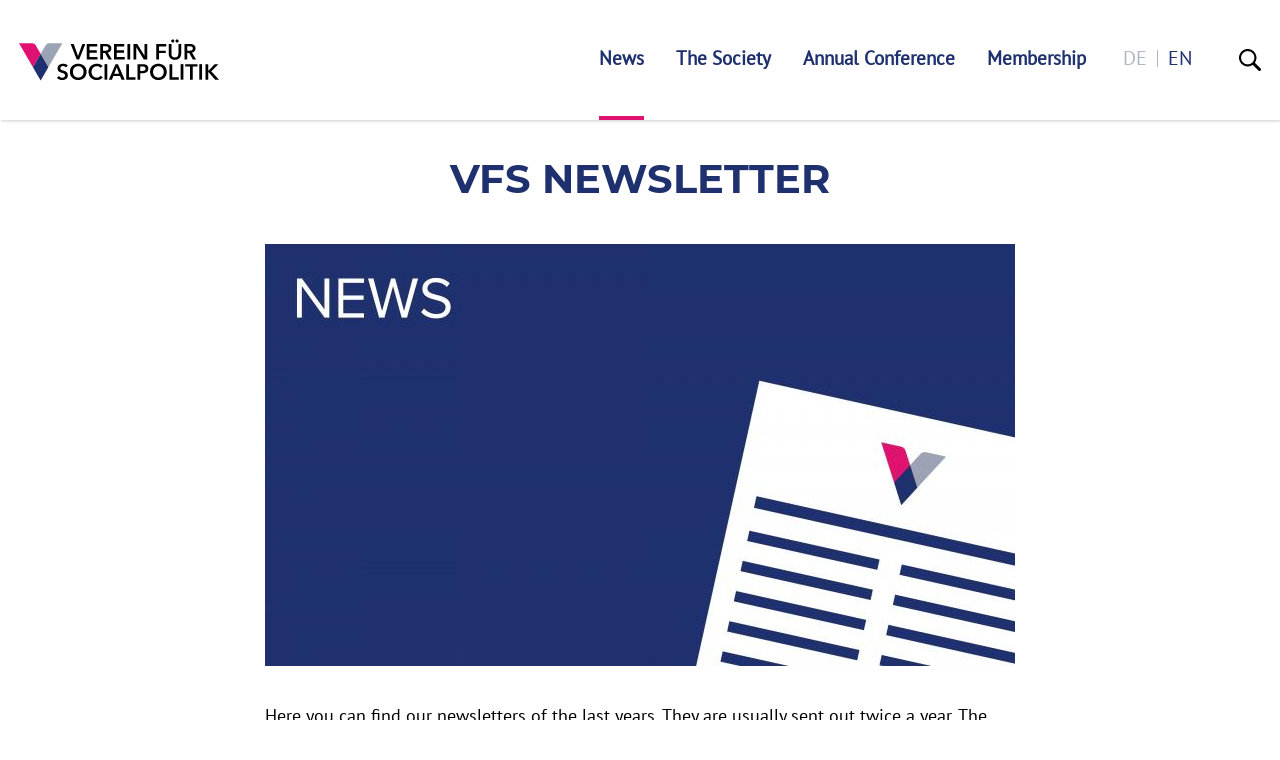

--- FILE ---
content_type: text/html; charset=UTF-8
request_url: https://www.socialpolitik.de/en/vfs-newsletter
body_size: 7753
content:
<!DOCTYPE html>
<html lang="en" dir="ltr" prefix="og: https://ogp.me/ns#">
  <head>
    <meta charset="utf-8" />
<script>var _paq = _paq || [];(function(){var u=(("https:" == document.location.protocol) ? "https://webstats.universum.com/" : "http://webstats.universum.com/");_paq.push(["setSiteId", "33"]);_paq.push(["setTrackerUrl", u+"matomo.php"]);_paq.push(["setDoNotTrack", 1]);if (!window.matomo_search_results_active) {_paq.push(["requireCookieConsent"]);_paq.push(["trackPageView"]);}_paq.push(["setIgnoreClasses", ["no-tracking","colorbox"]]);_paq.push(["enableLinkTracking"]);var d=document,g=d.createElement("script"),s=d.getElementsByTagName("script")[0];g.type="text/javascript";g.defer=true;g.async=true;g.src=u+"matomo.js";s.parentNode.insertBefore(g,s);})();</script>
<meta name="description" content="Here you can find our newsletters of the last years. They are usually sent out twice a year. The newsletters have only been published in German until 2020. Subscribe to Newsletter" />
<meta name="robots" content="index, follow" />
<link rel="canonical" href="https://www.socialpolitik.de/en/vfs-newsletter" />
<meta name="referrer" content="no-referrer-when-downgrade" />
<meta property="og:site_name" content="Verein für Socialpolitik e.V" />
<meta property="og:type" content="website" />
<meta property="og:url" content="https://www.socialpolitik.de/en/vfs-newsletter" />
<meta property="og:title" content="Newsletter" />
<meta property="og:description" content="Here you can find our newsletters of the last years. They are usually sent out twice a year. The newsletters have only been published in German until 2020. Subscribe to Newsletter" />
<meta property="og:image" content="https://www.socialpolitik.de/themes/custom/uv_theme/src/images/Sharepic_verein-fuer-socialpolitik.png" />
<meta property="og:image:url" content="https://www.socialpolitik.de/themes/custom/uv_theme/src/images/Sharepic_verein-fuer-socialpolitik.png" />
<meta property="og:image:secure_url" content="https://www.socialpolitik.de/themes/custom/uv_theme/src/images/Sharepic_verein-fuer-socialpolitik.png" />
<meta name="twitter:card" content="summary_large_image" />
<meta name="twitter:title" content="Newsletter" />
<meta name="twitter:description" content="Here you can find our newsletters of the last years. They are usually sent out twice a year. The newsletters have only been published in German until 2020. Subscribe to Newsletter" />
<meta name="twitter:url" content="https://www.socialpolitik.de/en/vfs-newsletter" />
<meta name="twitter:image" content="https://www.socialpolitik.de/themes/custom/uv_theme/src/images/Sharepic_verein-fuer-socialpolitik.png" />
<meta name="Generator" content="Drupal 9 (https://www.drupal.org)" />
<meta name="MobileOptimized" content="width" />
<meta name="HandheldFriendly" content="true" />
<meta name="viewport" content="width=device-width, initial-scale=1.0" />
<link rel="icon" href="/themes/custom/uv_verein_fuer_socialpolitik_theme/favicon.ico" type="image/vnd.microsoft.icon" />
<link rel="alternate" hreflang="de" href="https://www.socialpolitik.de/de/vfs-newsletter" />
<link rel="alternate" hreflang="en" href="https://www.socialpolitik.de/en/vfs-newsletter" />

    <title>VfS Newsletter | Verein für Socialpolitik e.V</title>
    <link rel="stylesheet" media="all" href="/sites/default/files/css/css_9SthUIXUGcr1SsG93c_MVhAAy3nStd9Lk0bZ6Kdj42U.css" />
<link rel="stylesheet" media="all" href="/sites/default/files/css/css_tqiKp1uP8EDSO53TaUwUeIt3PfoE3qO5iuK_VTFpNNE.css" />

    <script src="/sites/default/files/js/js_5JuYzuVWkJSp9An3rWOT4oIPrC1FOFwfTA-guNf0TFM.js"></script>

  </head>
  <body class="path-node page-node-type-overview-page">
        <a href="#main-content" class="visually-hidden focusable skip-link">
      Skip to main content
    </a>
    
      <div class="dialog-off-canvas-main-canvas" data-off-canvas-main-canvas>
    <!--<div class="debug">
  verein-fuer-socialpolitik
</div>-->

<header class="header" id="header">
  <div class="header-wrapper">
          
    <div class="logo-wrapper">
      <a href="/en" title="Zur Startseite">
        <svg class="logo" alt="Logo ">
          <use xlink:href="#Logo-verein-fuer-socialpolitik"></use>
        </svg>
      </a>
    </div>

    <div class="main-nav-wrapper">
      
        <div class="region region-header">
    <div class="region-wrapper">

      <nav aria-label="block-uv-verein-fuer-socialpolitik-theme-mainnavigation-menu" id="block-uv-verein-fuer-socialpolitik-theme-mainnavigation" class="block block-menu navigation menu--main">
            
  

        
              <ul class="menu">
                            <li class="menu-expanded menu-active-trail">
                              <a href="/en/aktuell" data-drupal-link-system-path="aktuell">News</a>
                                        
                                          <ul class="menu">
                            <li>
          <a href="/en/presse-0" data-drupal-link-system-path="node/852">Press</a>
                  </li>
                              <li class="menu-active-trail">
          <a href="/en/vfs-newsletter" data-drupal-link-system-path="node/998" class="is-active">VfS Newsletter</a>
                  </li>
                              <li>
          <a href="/en/webforms/konferenzen" data-drupal-link-system-path="webforms/konferenzen">Conference Calendar</a>
                  </li>
                              <li>
          <a href="/en/webforms/stellen-praktika" data-drupal-link-system-path="webforms/stellen-praktika">Jobs &amp; Internships</a>
                  </li>
                              <li>
          <a href="/en/schwerpunkt-open-science" data-drupal-link-system-path="node/1365">Spotlight on Open Science</a>
                  </li>
              </ul>
  
                                                              </li>
                              <li class="menu-expanded">
                              <a href="/en/history" data-drupal-link-system-path="node/758">The Society</a>
                                        
                                          <ul class="menu">
                            <li>
          <a href="/en/governing-bodies-0" title="Governing Bodies" data-drupal-link-system-path="node/865">Governing Bodies</a>
                  </li>
                              <li>
          <a href="/en/ausschuesse" data-drupal-link-system-path="node/516">Standing Field Committees</a>
                  </li>
                              <li>
          <a href="/en/satzung" data-drupal-link-system-path="node/877">Statutes</a>
                  </li>
                              <li class="menu-collapsed">
          <a href="/en/diversity-0" data-drupal-link-system-path="node/798">Diversity</a>
                  </li>
                              <li>
          <a href="https://www.socialpolitik.de/en/research-data">Research Data</a>
                  </li>
                              <li class="menu-expanded">
                    <a href="/en/nachwuchsfoerderung-2" data-drupal-link-system-path="node/726">Young Academics</a>
                                                    <ul class="menu">
                            <li>
          <a href="/en/studium-0" data-drupal-link-system-path="node/736">Study</a>
                  </li>
                              <li>
          <a href="/en/doc-post-doc" data-drupal-link-system-path="node/738">Graduation / Post-docs</a>
                  </li>
                              <li>
          <a href="/en/nicht-akademische-laufbahn" title="Non-academic Careers" data-drupal-link-system-path="node/1411">Non-academic Careers</a>
                  </li>
              </ul>
  
                                </li>
                              <li>
          <a href="/en/ethics" data-drupal-link-system-path="node/770">Ethics</a>
                  </li>
                              <li>
          <a href="/en/associations-journals-0" title="Overview and login for the association´s journals" data-drupal-link-system-path="node/927">The Association´s Journals</a>
                  </li>
                              <li>
          <a href="/en/auszeichnungen" data-drupal-link-system-path="node/773">Awards</a>
                  </li>
                              <li>
          <a href="/en/office-vfs" data-drupal-link-system-path="node/853">Contact</a>
                  </li>
              </ul>
  
                                                              </li>
                              <li class="menu-expanded">
                              <a href="/en/jahrestagungen" data-drupal-link-system-path="node/695">Annual Conference</a>
                                        
                                          <ul class="menu">
                            <li>
          <a href="/en/termin/annual-conference-2026" data-drupal-link-system-path="node/1326">Annual Conference 2026</a>
                  </li>
                              <li>
          <a href="/en/termin/annual-conference-2027" title="Annual Conference 2027" data-drupal-link-system-path="node/1368">Annual Conference 2027</a>
                  </li>
                              <li>
          <a href="/en/fruehere-jahrestagungen" data-drupal-link-system-path="fruehere-jahrestagungen">VfS Annual Conferences</a>
                  </li>
              </ul>
  
                                                              </li>
                              <li class="menu-expanded">
                              <a href="/en/membership" data-drupal-link-system-path="node/746">Membership</a>
                                        
                                          <ul class="menu">
                            <li>
          <a href="https://crm.socialpolitik.de/selfservice/anmeldung-passwort?language=en">Members Area</a>
                  </li>
                              <li>
          <a href="/en/personal-membership-0" data-drupal-link-system-path="node/1107">Personal Membership</a>
                  </li>
                              <li>
          <a href="/en/corporate-membership" data-drupal-link-system-path="node/859">Corporate Membership</a>
                  </li>
              </ul>
  
                                                              </li>
              </ul>
  


  </nav>
<div class="language-switcher-language-url block block-language block-language-blocklanguage-interface" id="block-sprachumschalter" role="navigation">
  
    
      <ul class="links"><li hreflang="de" data-drupal-link-system-path="node/998"><a href="/de/vfs-newsletter" class="language-link" hreflang="de" data-drupal-link-system-path="node/998">de</a></li><li hreflang="en" data-drupal-link-system-path="node/998" class="is-active"><a href="/en/vfs-newsletter" class="language-link is-active" hreflang="en" data-drupal-link-system-path="node/998">en</a></li></ul>
  </div>


      <div class="lupe-and-hamburger-menu">

        
        <div id="menusearchlupe-mobile" class="menusearchlupe mobile">
          <a href="/search" aria-label="Suche">
            <svg alt="Suche" width="22" height="22">
              <use xlink:href="#lupe"></use>
            </svg>
          </a>
        </div>

        <span id="hamburger" class="mm-sticky">
          <a href="#combined-menu-navigation" class="mburger mburger--collapse">
            <b></b>
            <b></b>
            <b></b>
            <span class="visually-hidden">Menü öffnen</span>
          </a>
        </span>
      </div>

    </div>
  </div>

      
      <div id="menusearchlupe-desktop" class="menusearchlupe desktop">
        <a href="/search" aria-label="Suche">
          <svg alt="Suche" width="22" height="22">
            <use xlink:href="#lupe"></use>
          </svg>
        </a>
      </div>
    </div>

  </div>
</header>

<main>
  <a id="main-content" tabindex="-1"></a>
    <div class="region region-content">
    <div data-drupal-messages-fallback class="hidden"></div><div id="block-uv-verein-fuer-socialpolitik-theme-content" class="block block-system block-system-main-block">
  
    
        <div class="content-wrapper mode-full ntype-overview-page">

       <h1 class="visually-hidden">
    VfS Newsletter

</h1>
  
  
    
                
    
      <h1>
    VfS Newsletter

</h1>

    

  <div class="content-main">
    
  <div class="paragraph type-tiles grid">

  
    <ul></ul>
</div>


  <div class="paragraph type-image">
    
  
<figure>
  
      <div data-b-token="b-78c3a135c1d" class="media media--blazy media--image media--responsive is-b-loading">  <picture>
                  <source srcset="about:blank" media="all and (min-width: 415px)" type="image/jpeg" data-srcset="/sites/default/files/styles/uv_full_content_large/public/2021-04/VfS%20News.jpg?itok=WZlntlc_ 1x"/>
              <source srcset="about:blank" media="all and (max-width: 414px)" type="image/jpeg" data-srcset="/sites/default/files/styles/uv_full_content/public/2021-04/VfS%20News.jpg?itok=KV-BnDH6 1x"/>
                  <img decoding="async" class="media__element b-lazy b-responsive" loading="lazy" data-src="/sites/default/files/2021-04/VfS%20News.jpg" src="data:image/svg+xml;charset=utf-8,%3Csvg%20xmlns%3D&#039;http%3A%2F%2Fwww.w3.org%2F2000%2Fsvg&#039;%20viewBox%3D&#039;0%200%201%201&#039;%2F%3E" alt="News" />

  </picture>
        </div>
  

  
    
  

</figure>



  
</div>



  <div class="paragraph type-text">
    
  <p>Here you can find our newsletters of the last years. They are usually sent out twice a year. The newsletters have only been published in German until 2020.</p>

</div>

  <div class="paragraph type-links">
  
      <ul>  <li>
          <svg aria-hidden="true" width="8" height="13">
        <use xlink:href="#arrow"></use>
      </svg>
        <a href="https://crm.socialpolitik.de/node/996" referrerpolicy="no-referrer-when-downgrade">VfS Newsletter 2025-2 (December 2025)</a>
  </li>
  <li>
          <svg aria-hidden="true" width="8" height="13">
        <use xlink:href="#arrow"></use>
      </svg>
        <a href="https://crm.socialpolitik.de/node/948" referrerpolicy="no-referrer-when-downgrade">VfS Newsletter 2025-1 (July 2025)</a>
  </li>
  <li>
          <svg aria-hidden="true" width="8" height="13">
        <use xlink:href="#arrow"></use>
      </svg>
        <a href="https://crm.socialpolitik.de/node/908" referrerpolicy="no-referrer-when-downgrade">VfS Newsletter 2024-2 (December 2024)</a>
  </li>
  <li>
          <svg aria-hidden="true" width="8" height="13">
        <use xlink:href="#arrow"></use>
      </svg>
        <a href="https://crm.socialpolitik.de/node/870" referrerpolicy="no-referrer-when-downgrade">VfS-Newsletter 2024-1 (July 2024)</a>
  </li>
  <li>
          <svg aria-hidden="true" width="8" height="13">
        <use xlink:href="#arrow"></use>
      </svg>
        <a href="https://crm.socialpolitik.de/node/842" referrerpolicy="no-referrer-when-downgrade">VfS Newsletter 2023-2 (December 2023)</a>
  </li>
  <li>
          <svg aria-hidden="true" width="8" height="13">
        <use xlink:href="#arrow"></use>
      </svg>
        <a href="https://crm.socialpolitik.de/node/805" referrerpolicy="no-referrer-when-downgrade">VfS Newsletter 2023-1 (June 2023)</a>
  </li>
  <li>
          <svg aria-hidden="true" width="8" height="13">
        <use xlink:href="#arrow"></use>
      </svg>
        <a href="https://crm.socialpolitik.de/node/772" referrerpolicy="no-referrer-when-downgrade">VfS Newsletter 2022-2 (November 2022)</a>
  </li>
  <li>
          <svg aria-hidden="true" width="8" height="13">
        <use xlink:href="#arrow"></use>
      </svg>
        <a href="https://crm.socialpolitik.de/node/663" referrerpolicy="no-referrer-when-downgrade">VfS Newsletter 2022-1 (February 2022)</a>
  </li>
</ul>
  </div>


  <div class="paragraph type-links">
  
      <ul class="link-as-button">  <li>
          <svg aria-hidden="true" width="8" height="13">
        <use xlink:href="#arrow"></use>
      </svg>
        <a href="https://crm.socialpolitik.de/newsletter/137?email=muster%40mustermail.de&amp;privacy=1&amp;tags%5B0%5D=Newsletter" referrerpolicy="no-referrer-when-downgrade">Subscribe to the newsletter</a>
  </li>
</ul>
  </div>


  <div class="paragraph type-text">
    
  <p>You can unsubscribe from the newsletter at any time via the link in the newsletter. As a VfS member, you will generally receive the newsletter and member information at your specified e-mail address.</p>

</div>


  </div>

  </div>


  </div>

  </div>


  
  
</main>

  <footer class="footer" id="footer">

    
  <div class="region-footer">
    <div class="region-wrapper footer">

      <div class="social-media">
                

<ul class="area-footer">

  
    
  
    
      
      <li>
        <a href="https://twitter.com/VfS_econ"
           target="_blank" rel="noopener noreferrer"
           aria-label="Link zu unserem X Profil">
          <svg alt="X" class="menu-icon-tw">
            <use xlink:href="#x"></use>
          </svg>
          <span>X</span>
        </a>
      </li>

      
    
  
    
  
    
  
    
  
    
  
    
      
      <li>
        <a href="https://linkedin.com/company/vfs-econ"
           target="_blank" rel="noopener noreferrer"
           aria-label="Link zu unserem linkedin Profil">
          <svg alt="linkedin" class="menu-icon-linkedin">
            <use xlink:href="#linkedin"></use>
          </svg>
          <span>linkedin</span>
        </a>
      </li>

      
    
  
    
      
      <li>
        <a href="https://bsky.app/profile/vfsecon.bsky.social"
           target="_blank" rel="noopener noreferrer"
           aria-label="Link zu unserem bluesky Profil">
          <svg alt="bluesky" class="menu-icon-bluesky">
            <use xlink:href="#bluesky"></use>
          </svg>
          <span>bluesky</span>
        </a>
      </li>

      
    
  
  </ul>
      </div>


      <nav aria-label="block-uv-verein-fuer-socialpolitik-theme-footer-menu" id="block-uv-verein-fuer-socialpolitik-theme-footer" class="block block-menu navigation menu--footer">
            
  

        
              <ul class="menu">
                    <li class="menu-item">
        <a href="/en/bank-details" data-drupal-link-system-path="node/513">Bank Details</a>
              </li>
                <li class="menu-item">
        <a href="/en/commitment-digital-accessibility" title="Our Commitment to Digital Accessibility" data-drupal-link-system-path="node/1388">Accessibility</a>
              </li>
                <li class="menu-item">
        <a href="/en/office-vfs" data-drupal-link-system-path="node/853">Contact</a>
              </li>
                <li class="menu-item">
        <a href="/en/data-protection-policy" data-drupal-link-system-path="node/514">Data Protection Policy</a>
              </li>
                <li class="menu-item">
        <a href="/en/imprint" data-drupal-link-system-path="node/515">Imprint</a>
              </li>
                <li class="menu-item">
        <a href="/en/membership-application" title="Jetzt Mitglied werden" data-drupal-link-system-path="node/741">Membership</a>
              </li>
                <li class="menu-item">
        <a href="https://crm.socialpolitik.de/newsletter/137" title="Signup for our newsletter!">Newsletter signup</a>
              </li>
        </ul>
  



  </nav>



    </div>
  </div>


    
  </footer>

  </div>

    
    <div id="svg-icons"></div>
    <script type="application/json" data-drupal-selector="drupal-settings-json">{"path":{"baseUrl":"\/","scriptPath":null,"pathPrefix":"en\/","currentPath":"node\/998","currentPathIsAdmin":false,"isFront":false,"currentLanguage":"en"},"pluralDelimiter":"\u0003","suppressDeprecationErrors":true,"ckeditorheight":{"offset":1,"line_height":1.5,"unit":"em","disable_autogrow":null},"matomo":{"disableCookies":false,"trackMailto":true},"data":{"extlink":{"extTarget":true,"extTargetNoOverride":false,"extNofollow":false,"extNoreferrer":false,"extFollowNoOverride":false,"extClass":"0","extLabel":"(Link ist extern)","extImgClass":false,"extSubdomains":true,"extExclude":"shop\\.freiheit\\.org","extInclude":".*\\.pdf","extCssExclude":"","extCssExplicit":"","extAlert":false,"extAlertText":"Dieser Link f\u00fchrt Sie zu einer externen Website. Wir sind nicht f\u00fcr deren Inhalt verantwortlich.","mailtoClass":"0","mailtoLabel":"(Link zum E-Mailversand)","extUseFontAwesome":false,"extIconPlacement":"append","extFaLinkClasses":"fa fa-external-link","extFaMailtoClasses":"fa fa-envelope-o","whitelistedDomains":null}},"eu_cookie_compliance":{"cookie_policy_version":"1.0.0","popup_enabled":true,"popup_agreed_enabled":false,"popup_hide_agreed":false,"popup_clicking_confirmation":false,"popup_scrolling_confirmation":false,"popup_html_info":"\u003Cdiv role=\u0022alertdialog\u0022 aria-labelledby=\u0022popup-text\u0022  class=\u0022eu-cookie-compliance-banner eu-cookie-compliance-banner-info eu-cookie-compliance-banner--categories\u0022\u003E\n  \u003Cdiv class=\u0022popup-content info eu-cookie-compliance-content\u0022\u003E\n\n  \u003Cdiv id=\u0022container\u0022\u003E\n    \u003Cdiv class=\u0022content-wrapper\u0022\u003E\n      \u003Cdiv class=\u0022wrapper\u0022\u003E\n                  \u003Cdiv id=\u0022intro\u0022\u003E\n            \n            \u003Cp\u003EWe work with cookies and process your data to ensure the best presentation and performance of our website for you.\u003C\/p\u003E\n\n\n                \u003C\/div\u003E\n                \u003Cdiv class=\u0022function-wrapper\u0022\u003E\n          \u003Cdiv class=\u0022left-function\u0022\u003E\n                          \u003Ch2\u003EUse technically NECESSARY functionality\u003C\/h2\u003E\n            \n                          \u003Cp\u003EWe only use your data to make the website work. Data is only processed on our own systems. On some pages, content will not be displayed. You can opt-in to displaying this content later on.\u003C\/p\u003E\n            \n          \n            \u003Cbutton type=\u0022button\u0022 id=\u0022consent-overlay-submit-necessary\u0022 class=\u0022button necessary\u0022\u003ETechnically necessary functions\u003C\/button\u003E\n          \u003C\/div\u003E\n\n          \u003Cdiv class=\u0022right-function\u0022\u003E\n                         \u003Ch2\u003EUse FULL functionality\u003C\/h2\u003E\n            \n                         \u003Cp\u003EData is only processed on our own systems. We add content such as videos or maps and share web analysis data with some third parties.\u003C\/p\u003E\n            \n            \n                              \u003Cdiv class=\u0022uv-gdpr-show-cookie-list-wrapper\u0022\u003E\n                  \u003Cspan class=\u0022uv-gdpr-show-cookie-list\u0022\u003EShow provider List\u003C\/span\u003E\n                  \u003Cp class=\u0022uv-gdpr-cookie-list visually-hidden\u0022\u003E\n                    \u003Cspan\u003EList of providers:\u003C\/span\u003E\n                    Flickr Embed, Google Maps Embed, Matomo, Twitter Embed, Youtube Embed\n                  \u003C\/p\u003E\n                \u003C\/div\u003E\n              \n              \u003Cdiv id=\u0022eu-cookie-compliance-categories\u0022 class=\u0022eu-cookie-compliance-categories visually-hidden\u0022\u003E\n                                  \u003Cdiv class=\u0022eu-cookie-compliance-category\u0022\u003E\n                    \u003Cdiv\u003E\n                      \u003Cinput type=\u0022checkbox\u0022 name=\u0022cookie-categories\u0022 id=\u0022cookie-category-matomo\u0022\n                            value=\u0022matomo\u0022\n                                                         \u003E\n                      \u003Clabel for=\u0022cookie-category-matomo\u0022\u003EMatomo\u003C\/label\u003E\n                    \u003C\/div\u003E\n\n                                      \u003C\/div\u003E\n                                  \u003Cdiv class=\u0022eu-cookie-compliance-category\u0022\u003E\n                    \u003Cdiv\u003E\n                      \u003Cinput type=\u0022checkbox\u0022 name=\u0022cookie-categories\u0022 id=\u0022cookie-category-twitter_embed\u0022\n                            value=\u0022twitter_embed\u0022\n                                                         \u003E\n                      \u003Clabel for=\u0022cookie-category-twitter_embed\u0022\u003ETwitter Embed\u003C\/label\u003E\n                    \u003C\/div\u003E\n\n                                      \u003C\/div\u003E\n                                  \u003Cdiv class=\u0022eu-cookie-compliance-category\u0022\u003E\n                    \u003Cdiv\u003E\n                      \u003Cinput type=\u0022checkbox\u0022 name=\u0022cookie-categories\u0022 id=\u0022cookie-category-youtube_embed\u0022\n                            value=\u0022youtube_embed\u0022\n                                                         \u003E\n                      \u003Clabel for=\u0022cookie-category-youtube_embed\u0022\u003EYoutube Embed\u003C\/label\u003E\n                    \u003C\/div\u003E\n\n                                      \u003C\/div\u003E\n                                  \u003Cdiv class=\u0022eu-cookie-compliance-category\u0022\u003E\n                    \u003Cdiv\u003E\n                      \u003Cinput type=\u0022checkbox\u0022 name=\u0022cookie-categories\u0022 id=\u0022cookie-category-google_maps_embed\u0022\n                            value=\u0022google_maps_embed\u0022\n                                                         \u003E\n                      \u003Clabel for=\u0022cookie-category-google_maps_embed\u0022\u003EGoogle Maps Embed\u003C\/label\u003E\n                    \u003C\/div\u003E\n\n                                      \u003C\/div\u003E\n                                  \u003Cdiv class=\u0022eu-cookie-compliance-category\u0022\u003E\n                    \u003Cdiv\u003E\n                      \u003Cinput type=\u0022checkbox\u0022 name=\u0022cookie-categories\u0022 id=\u0022cookie-category-flickr_embed\u0022\n                            value=\u0022flickr_embed\u0022\n                                                         \u003E\n                      \u003Clabel for=\u0022cookie-category-flickr_embed\u0022\u003EFlickr Embed\u003C\/label\u003E\n                    \u003C\/div\u003E\n\n                                      \u003C\/div\u003E\n                              \u003C\/div\u003E\n\n                              \u003Cspan class=\u0022uv-gdpr-show-individual-configuration\u0022\u003EUse individual configuration\u003C\/span\u003E\n                          \n            \u003Cbutton type=\u0022button\u0022 id=\u0022consent-overlay-submit-all\u0022 class=\u0022button agree-button eu-cookie-compliance-default-button\u0022\u003EI consent\u003C\/button\u003E\n            \u003Cbutton type=\u0022button\u0022 id=\u0022consent-overlay-submit-preferences\u0022 class=\u0022button eu-cookie-compliance-save-preferences-button visually-hidden\u0022\u003EI consent\u003C\/button\u003E\n          \u003C\/div\u003E\n        \u003C\/div\u003E\n                  \u003Cdiv id=\u0022outro\u0022\u003E\n            \u003Cp\u003ERead about details in our \u003Ca href=\u0022\/en\/data-protection-policy\u0022\u003EData Protection Policy\u003C\/a\u003E. You can review and revoke your choice at any time.\u003C\/p\u003E\n          \u003C\/div\u003E\n              \u003C\/div\u003E\n    \u003C\/div\u003E\n  \u003C\/div\u003E\n\n  \u003Cdiv class=\u0022privacy-impressum\u0022\u003E\u003Cp\u003E\u003Ca href=\u0022\/en\/data-protection-policy\u0022\u003EData Protection\u003C\/a\u003E -\u00a0\u003Ca href=\u0022\/en\/imprint\u0022\u003EImprint\u003C\/a\u003E\u003Ca href=\u0022\/de\/consent\u0022\u003EAuf Deutsch anzeigen\u003C\/a\u003E\u003C\/p\u003E\u003C\/div\u003E\n\n\u003C\/div\u003E","use_mobile_message":false,"mobile_popup_html_info":"\u003Cdiv role=\u0022alertdialog\u0022 aria-labelledby=\u0022popup-text\u0022  class=\u0022eu-cookie-compliance-banner eu-cookie-compliance-banner-info eu-cookie-compliance-banner--categories\u0022\u003E\n  \u003Cdiv class=\u0022popup-content info eu-cookie-compliance-content\u0022\u003E\n\n  \u003Cdiv id=\u0022container\u0022\u003E\n    \u003Cdiv class=\u0022content-wrapper\u0022\u003E\n      \u003Cdiv class=\u0022wrapper\u0022\u003E\n                  \u003Cdiv id=\u0022intro\u0022\u003E\n            \n            \u003Cp\u003EWe work with cookies and process your data to ensure the best presentation and performance of our website for you.\u003C\/p\u003E\n\n\n                \u003C\/div\u003E\n                \u003Cdiv class=\u0022function-wrapper\u0022\u003E\n          \u003Cdiv class=\u0022left-function\u0022\u003E\n                          \u003Ch2\u003EUse technically NECESSARY functionality\u003C\/h2\u003E\n            \n                          \u003Cp\u003EWe only use your data to make the website work. Data is only processed on our own systems. On some pages, content will not be displayed. You can opt-in to displaying this content later on.\u003C\/p\u003E\n            \n          \n            \u003Cbutton type=\u0022button\u0022 id=\u0022consent-overlay-submit-necessary\u0022 class=\u0022button necessary\u0022\u003ETechnically necessary functions\u003C\/button\u003E\n          \u003C\/div\u003E\n\n          \u003Cdiv class=\u0022right-function\u0022\u003E\n                         \u003Ch2\u003EUse FULL functionality\u003C\/h2\u003E\n            \n                         \u003Cp\u003EData is only processed on our own systems. We add content such as videos or maps and share web analysis data with some third parties.\u003C\/p\u003E\n            \n            \n                              \u003Cdiv class=\u0022uv-gdpr-show-cookie-list-wrapper\u0022\u003E\n                  \u003Cspan class=\u0022uv-gdpr-show-cookie-list\u0022\u003EShow provider List\u003C\/span\u003E\n                  \u003Cp class=\u0022uv-gdpr-cookie-list visually-hidden\u0022\u003E\n                    \u003Cspan\u003EList of providers:\u003C\/span\u003E\n                    Flickr Embed, Google Maps Embed, Matomo, Twitter Embed, Youtube Embed\n                  \u003C\/p\u003E\n                \u003C\/div\u003E\n              \n              \u003Cdiv id=\u0022eu-cookie-compliance-categories\u0022 class=\u0022eu-cookie-compliance-categories visually-hidden\u0022\u003E\n                                  \u003Cdiv class=\u0022eu-cookie-compliance-category\u0022\u003E\n                    \u003Cdiv\u003E\n                      \u003Cinput type=\u0022checkbox\u0022 name=\u0022cookie-categories\u0022 id=\u0022cookie-category-matomo\u0022\n                            value=\u0022matomo\u0022\n                                                         \u003E\n                      \u003Clabel for=\u0022cookie-category-matomo\u0022\u003EMatomo\u003C\/label\u003E\n                    \u003C\/div\u003E\n\n                                      \u003C\/div\u003E\n                                  \u003Cdiv class=\u0022eu-cookie-compliance-category\u0022\u003E\n                    \u003Cdiv\u003E\n                      \u003Cinput type=\u0022checkbox\u0022 name=\u0022cookie-categories\u0022 id=\u0022cookie-category-twitter_embed\u0022\n                            value=\u0022twitter_embed\u0022\n                                                         \u003E\n                      \u003Clabel for=\u0022cookie-category-twitter_embed\u0022\u003ETwitter Embed\u003C\/label\u003E\n                    \u003C\/div\u003E\n\n                                      \u003C\/div\u003E\n                                  \u003Cdiv class=\u0022eu-cookie-compliance-category\u0022\u003E\n                    \u003Cdiv\u003E\n                      \u003Cinput type=\u0022checkbox\u0022 name=\u0022cookie-categories\u0022 id=\u0022cookie-category-youtube_embed\u0022\n                            value=\u0022youtube_embed\u0022\n                                                         \u003E\n                      \u003Clabel for=\u0022cookie-category-youtube_embed\u0022\u003EYoutube Embed\u003C\/label\u003E\n                    \u003C\/div\u003E\n\n                                      \u003C\/div\u003E\n                                  \u003Cdiv class=\u0022eu-cookie-compliance-category\u0022\u003E\n                    \u003Cdiv\u003E\n                      \u003Cinput type=\u0022checkbox\u0022 name=\u0022cookie-categories\u0022 id=\u0022cookie-category-google_maps_embed\u0022\n                            value=\u0022google_maps_embed\u0022\n                                                         \u003E\n                      \u003Clabel for=\u0022cookie-category-google_maps_embed\u0022\u003EGoogle Maps Embed\u003C\/label\u003E\n                    \u003C\/div\u003E\n\n                                      \u003C\/div\u003E\n                                  \u003Cdiv class=\u0022eu-cookie-compliance-category\u0022\u003E\n                    \u003Cdiv\u003E\n                      \u003Cinput type=\u0022checkbox\u0022 name=\u0022cookie-categories\u0022 id=\u0022cookie-category-flickr_embed\u0022\n                            value=\u0022flickr_embed\u0022\n                                                         \u003E\n                      \u003Clabel for=\u0022cookie-category-flickr_embed\u0022\u003EFlickr Embed\u003C\/label\u003E\n                    \u003C\/div\u003E\n\n                                      \u003C\/div\u003E\n                              \u003C\/div\u003E\n\n                              \u003Cspan class=\u0022uv-gdpr-show-individual-configuration\u0022\u003EUse individual configuration\u003C\/span\u003E\n                          \n            \u003Cbutton type=\u0022button\u0022 id=\u0022consent-overlay-submit-all\u0022 class=\u0022button agree-button eu-cookie-compliance-default-button\u0022\u003EI consent\u003C\/button\u003E\n            \u003Cbutton type=\u0022button\u0022 id=\u0022consent-overlay-submit-preferences\u0022 class=\u0022button eu-cookie-compliance-save-preferences-button visually-hidden\u0022\u003EI consent\u003C\/button\u003E\n          \u003C\/div\u003E\n        \u003C\/div\u003E\n                  \u003Cdiv id=\u0022outro\u0022\u003E\n            \u003Cp\u003ERead about details in our \u003Ca href=\u0022\/en\/data-protection-policy\u0022\u003EData Protection Policy\u003C\/a\u003E. You can review and revoke your choice at any time.\u003C\/p\u003E\n          \u003C\/div\u003E\n              \u003C\/div\u003E\n    \u003C\/div\u003E\n  \u003C\/div\u003E\n\n  \u003Cdiv class=\u0022privacy-impressum\u0022\u003E\u003Cp\u003E\u003Ca href=\u0022\/en\/data-protection-policy\u0022\u003EData Protection\u003C\/a\u003E -\u00a0\u003Ca href=\u0022\/en\/imprint\u0022\u003EImprint\u003C\/a\u003E\u003Ca href=\u0022\/de\/consent\u0022\u003EAuf Deutsch anzeigen\u003C\/a\u003E\u003C\/p\u003E\u003C\/div\u003E\n\n\u003C\/div\u003E","mobile_breakpoint":768,"popup_html_agreed":false,"popup_use_bare_css":false,"popup_height":"auto","popup_width":"100%","popup_delay":1000,"popup_link":"\/en","popup_link_new_window":true,"popup_position":false,"fixed_top_position":true,"popup_language":"en","store_consent":true,"better_support_for_screen_readers":false,"cookie_name":"","reload_page":false,"domain":"socialpolitik.de","domain_all_sites":false,"popup_eu_only":false,"popup_eu_only_js":false,"cookie_lifetime":100,"cookie_session":0,"set_cookie_session_zero_on_disagree":0,"disagree_do_not_show_popup":false,"method":"categories","automatic_cookies_removal":true,"allowed_cookies":"cookie-agreed-status\r\ncookie-agreed-timestamp\r\nmatomo:_pk_id*\r\nmatomo:_pk_ses*\r\nuv-*","withdraw_markup":"\u003Cbutton type=\u0022button\u0022 class=\u0022eu-cookie-withdraw-tab\u0022\u003EPrivacy settings\u003C\/button\u003E\n\u003Cdiv aria-labelledby=\u0022popup-text\u0022 class=\u0022eu-cookie-withdraw-banner\u0022\u003E\n  \u003Cdiv class=\u0022popup-content info eu-cookie-compliance-content\u0022\u003E\n    \u003Cdiv id=\u0022popup-text\u0022 class=\u0022eu-cookie-compliance-message\u0022 role=\u0022document\u0022\u003E\n      \u003Ch2\u003EWe use cookies on this site to enhance your user experience\u003C\/h2\u003E\u003Cp\u003EYou have given your consent for us to set cookies.\u003C\/p\u003E\n    \u003C\/div\u003E\n    \u003Cdiv id=\u0022popup-buttons\u0022 class=\u0022eu-cookie-compliance-buttons\u0022\u003E\n      \u003Cbutton type=\u0022button\u0022 class=\u0022eu-cookie-withdraw-button \u0022\u003EWithdraw consent\u003C\/button\u003E\n    \u003C\/div\u003E\n  \u003C\/div\u003E\n\u003C\/div\u003E","withdraw_enabled":false,"reload_options":0,"reload_routes_list":"","withdraw_button_on_info_popup":false,"cookie_categories":["matomo","twitter_embed","youtube_embed","google_maps_embed","flickr_embed"],"cookie_categories_details":{"matomo":{"uuid":"57cd9a53-be34-4fcd-8160-28ac201000fb","langcode":"de","status":true,"dependencies":[],"id":"matomo","label":"Matomo","description":"","checkbox_default_state":"unchecked","weight":0},"twitter_embed":{"uuid":"8a1e70d7-bece-4015-9713-553e1d829d92","langcode":"de","status":true,"dependencies":[],"id":"twitter_embed","label":"Twitter Embed","description":"","checkbox_default_state":"unchecked","weight":1},"youtube_embed":{"uuid":"8dc7d380-e218-4a2b-95f1-babc9c966187","langcode":"de","status":true,"dependencies":[],"id":"youtube_embed","label":"Youtube Embed","description":"","checkbox_default_state":"unchecked","weight":2},"google_maps_embed":{"uuid":"1d430cba-7f8d-4316-ad94-1cd6049b6fe4","langcode":"de","status":true,"dependencies":[],"id":"google_maps_embed","label":"Google Maps Embed","description":"","checkbox_default_state":"unchecked","weight":3},"flickr_embed":{"uuid":"9416aaf3-0b8a-41a0-95b7-05181d1e7558","langcode":"de","status":true,"dependencies":[],"id":"flickr_embed","label":"Flickr Embed","description":"","checkbox_default_state":"unchecked","weight":4}},"enable_save_preferences_button":true,"cookie_value_disagreed":"0","cookie_value_agreed_show_thank_you":"1","cookie_value_agreed":"2","containing_element":"body","settings_tab_enabled":false,"olivero_primary_button_classes":"","olivero_secondary_button_classes":"","close_button_action":"close_banner","open_by_default":true,"modules_allow_popup":true,"hide_the_banner":false,"geoip_match":true},"uv_gdpr":{"withdraw_consent":{"output":"\u003Cdiv class=\u0022withdraw-consent-wrapper\u0022\u003E\n\t\n\t\t\u003Cspan class=\u0022withdraw-consent-button\u0022\u003E \u003C\/span\u003E\n\u003C\/div\u003E\n","insert_after":".region-footer","wrapper_class":"withdraw-consent-wrapper","button_class":"withdraw-consent-button"},"cookie_status_name":"cookie-agreed-status"},"statistics":{"data":{"nid":"998"},"url":"\/core\/modules\/statistics\/statistics.php"},"blazy":{"loadInvisible":false,"offset":100,"saveViewportOffsetDelay":50,"validateDelay":25,"loader":true,"unblazy":false,"visibleClass":false},"blazyIo":{"disconnect":false,"rootMargin":"0px","threshold":[0,0.25,0.5,0.75,1]},"user":{"uid":0,"permissionsHash":"a415ea5f2d76c58eedc258515a1274a4d7341b5ca0557a50efd2252ea94854e4"}}</script>
<script src="/sites/default/files/js/js_j0eLGs5bSu2a1zHCouDfbGswy2GGkbk2mHIFafK7kkw.js"></script>
<script src="/modules/contrib/eu_cookie_compliance/js/eu_cookie_compliance.min.js?v=9.5.11" defer></script>
<script src="/sites/default/files/js/js_hWlWT7z5reP0RXvzG70Hkxs1LILN8CmLt_TOreLozuU.js"></script>
<script src="/modules/contrib/uv_gdpr/js/check_and_withdraw_consent.js?v=1.2" defer></script>
<script src="/modules/contrib/uv_gdpr/js/eu_cookie_compliance_disable.js?v=1.1" defer></script>
<script src="/sites/default/files/js/js_tXUsddSegxa0liXWzx-KVquWu0QqEgPWt2DH7cBAm1Q.js"></script>

  </body>
</html>


--- FILE ---
content_type: image/svg+xml
request_url: https://www.socialpolitik.de/themes/custom/uv_verein_fuer_socialpolitik_theme/dist/icons/icons.svg
body_size: 44741
content:
<svg xmlns="http://www.w3.org/2000/svg" xmlns:xlink="http://www.w3.org/1999/xlink"><defs><symbol viewBox="0 0 250 51.3689003" id="Logo-verein-fuer-socialpolitik">
<style type="text/css">
	#Logo-verein-fuer-socialpolitik .st0{fill:#9BA4B4;}
	#Logo-verein-fuer-socialpolitik .st1{fill:#E01171;}
	#Logo-verein-fuer-socialpolitik .st2{fill:#1F306E;}
</style>
<g>
	<path class="st0" d="M54.1310196,4.81458H37.6829987c-1.8527641,0-3.5634842,0.9928031-4.482666,2.6014915l-6.1348228,10.5709
		L36.73526,34.6488991" />
	<path class="st1" d="M17.3957615,34.6488991l9.6697483-16.6619282l-6.1347961-10.5709
		C20.011507,5.8073831,18.300808,4.81458,16.4480209,4.81458H0" />
	<polygon class="st2" points="36.73526,34.6488991 27.0655098,17.9869709 17.3957615,34.6488991 22.3204231,43.207077 
		27.0655098,51.3689003 31.8105965,43.207077 	" />
	<g>
		<path d="M64.506279,5.6489654h3.8662491l5.3470993,14.9447346h0.1098938l5.4020462-14.9447346h3.7292252l-7.7878036,19.4143829
			h-2.9888077L64.506279,5.6489654z" />
		<path d="M84.8255844,5.6489654h12.8608475v3.0162826h-9.4056702v4.9360199h8.9121704v2.9063845h-8.9121704v5.4844666h9.8991623
			v3.0712299H84.8255844V5.6489654z" />
		<path d="M101.55233,5.6489654h6.7458649c0.9139557,0,1.8004456,0.0959868,2.6598053,0.2879605
			c0.8590164,0.1916261,1.6220398,0.507061,2.289772,0.9459572c0.6670456,0.438549,1.2019272,1.0144701,1.6039581,1.727416
			s0.6033936,1.5816965,0.6033936,2.6052084c0,1.4078074-0.3975067,2.55478-1.1928787,3.441268
			c-0.7950211,0.8868341-1.8783493,1.4857092-3.2492981,1.7962751l5.1826019,8.6102982h-4.168129l-4.4971237-8.2263508h-2.5227814
			v8.2263508H101.55233V5.6489654z M107.8318176,14.0123415c0.4938507,0,0.9873505-0.0361691,1.4808426-0.1095505
			c0.4934998-0.0730333,0.9365692-0.2100582,1.3299103-0.4114218c0.3929825-0.2010155,0.7174606-0.4889765,0.9734268-0.8638811
			c0.2559662-0.3742104,0.3839493-0.8541441,0.3839493-1.439455c0-0.530015-0.1189423-0.9640427-0.3564758-1.3024311
			c-0.2378769-0.3380404-0.5394058-0.6075687-0.9049149-0.8089323c-0.3658676-0.2010155-0.7814636-0.3380404-1.2474823-0.4114218
			c-0.4663696-0.0730333-0.9188309-0.1095505-1.3573837-0.1095505h-3.1261749v5.4566441H107.8318176z" />
		<path d="M118.8004074,5.6489654h12.8608475v3.0162826h-9.4056702v4.9360199h8.9121704v2.9063845h-8.9121704v5.4844666h9.8991699
			v3.0712299h-13.3543472V5.6489654z" />
		<path d="M135.5273285,5.6489654h3.454834v19.4143829h-3.454834V5.6489654z" />
		<path d="M143.2598419,5.6489654h4.5795441l9.0220642,14.5333138h0.0542603V5.6489654h3.4555206v19.4143829h-4.3875732
			l-9.2133484-14.9996834h-0.0549469v14.9996834h-3.4555206V5.6489654z" />
		<path d="M171.5043182,5.6489654h12.5318451v3.0162826h-9.0770111v5.3196192h8.5560455v2.9067326h-8.5560455v8.1717491h-3.454834
			V5.6489654z" />
		<path d="M202.6826477,17.9338913c0,1.1699276-0.2017059,2.2257824-0.6030426,3.1668701
			c-0.4027252,0.9417839-0.9508209,1.7413273-1.6456909,2.3996716c-0.6948547,0.6579971-1.5177002,1.1654053-2.4678345,1.5218792
			c-0.9508209,0.356472-1.9837189,0.5345345-3.0987091,0.5345345c-1.114975,0-2.1485748-0.1780624-3.0986938-0.5345345
			c-0.9508362-0.3564739-1.7778473-0.8638821-2.4817505-1.5218792c-0.7039032-0.6583443-1.2519989-1.4578876-1.644989-2.3996716
			c-0.393692-0.9410877-0.5898438-1.9969425-0.5898438-3.1668701V5.6489654h3.4555359v12.1475525
			c0,0.5668793,0.0723419,1.1292362,0.219101,1.6863785c0.1460571,0.5578365,0.3881226,1.0558548,0.7268524,1.494751
			c0.3380432,0.438549,0.7859802,0.795023,1.343811,1.0694199c0.5571442,0.2740498,1.2471466,0.4110737,2.0699768,0.4110737
			c0.8228455,0,1.5128479-0.1370239,2.0706787-0.4110737c0.5571442-0.2743969,1.0050812-0.6308708,1.3431244-1.0694199
			c0.3380432-0.4388962,0.5800934-0.9369144,0.7268524-1.494751c0.1460724-0.5571423,0.2198029-1.1194992,0.2198029-1.6863785
			V5.6489654h3.4548187V17.9338913z M190.2607117,1.9193892c0-0.5115821,0.1822357-0.9595207,0.5480957-1.3434682
			S191.640686,0,192.2075653,0c0.5661926,0,1.0419464,0.1829315,1.4258881,0.5484466
			c0.3839569,0.365863,0.5759277,0.822496,0.5759277,1.3709426s-0.1919708,1.0057752-0.5759277,1.3712904
			c-0.3839417,0.3658628-0.8596954,0.5484467-1.4258881,0.5484467c-0.5668793,0-1.0328979-0.1919737-1.3987579-0.5759211
			S190.2607117,2.4316669,190.2607117,1.9193892z M195.6352692,1.9193892c0-0.5115821,0.1822357-0.9595207,0.5480957-1.3434682
			C196.5492401,0.1919737,197.0152588,0,197.5821381,0c0.5661774,0,1.0419464,0.1829315,1.4258881,0.5484466
			c0.3839569,0.365863,0.5759277,0.822496,0.5759277,1.3709426s-0.1919708,1.0057752-0.5759277,1.3712904
			c-0.3839417,0.3658628-0.8597107,0.5484467-1.4258881,0.5484467c-0.5668793,0-1.0328979-0.1919737-1.3987732-0.5759211
			C195.8175049,2.8792577,195.6352692,2.4316669,195.6352692,1.9193892z" />
		<path d="M206.7954865,5.6489654h6.7462006c0.9139709,0,1.8001099,0.0959868,2.6598053,0.2879605
			c0.859024,0.1916261,1.6220398,0.507061,2.2897797,0.9459572c0.667038,0.438549,1.2019196,1.0144701,1.6039581,1.727416
			c0.4020233,0.7129459,0.6030426,1.5816965,0.6030426,2.6052084c0,1.4078074-0.3971558,2.55478-1.1928711,3.441268
			c-0.7950287,0.8868341-1.878006,1.4857092-3.2489471,1.7962751l5.1825867,8.6102982h-4.1684723l-4.4967804-8.2263508h-2.5227814
			v8.2263508h-3.4555206V5.6489654z M213.0749664,14.0123415c0.4938507,0,0.9877014-0.0361691,1.4808502-0.1095505
			c0.4938354-0.0730333,0.9369049-0.2100582,1.329895-0.4114218c0.3929901-0.2010155,0.7178192-0.4889765,0.9737854-0.8638811
			c0.2559662-0.3742104,0.3839417-0.8541441,0.3839417-1.439455c0-0.530015-0.1189423-0.9640427-0.3568115-1.3024311
			c-0.2378845-0.3380404-0.5390625-0.6075687-0.9049225-0.8089323c-0.36586-0.2010155-0.7811127-0.3380404-1.2471313-0.4114218
			c-0.4667206-0.0730333-0.9188385-0.1095505-1.3577271-0.1095505h-3.1258392v5.4566441H213.0749664z" />
	</g>
	<g>
		<path d="M58.7088089,34.91539c-0.36586-0.4750633-0.8819656-0.8722267-1.5493507-1.1928787
			c-0.6673889-0.3192596-1.3392944-0.4799347-2.015377-0.4799347c-0.4023781,0-0.80476,0.0507774-1.2064438,0.1509361
			c-0.4023781,0.1008568-0.7678947,0.2566605-1.0968933,0.4660225c-0.3289986,0.2107544-0.5992203,0.4848022-0.8089333,0.8228455
			c-0.2104034,0.3387337-0.3154335,0.7449417-0.3154335,1.2207031c0,0.4381981,0.0911179,0.8131027,0.2743988,1.1240196
			c0.1822357,0.3109131,0.4340248,0.5759201,0.7539825,0.7950211c0.3196068,0.2197952,0.7080765,0.4117699,1.1654053,0.5759201
			c0.4566345,0.1648483,0.9598694,0.3289986,1.508316,0.4938469c0.6211319,0.2010155,1.265564,0.4298515,1.9329529,0.6851234
			c0.6673851,0.2566605,1.2794762,0.5946999,1.8373108,1.0148163c0.5574913,0.4208107,1.014473,0.9508247,1.3712921,1.5907402
			c0.356472,0.6399117,0.5345345,1.4349327,0.5345345,2.3857574c0,1.0419464-0.1919746,1.9510384-0.5759201,2.7279739
			c-0.3839493,0.7776337-0.8958778,1.4217186-1.5354424,1.933651c-0.6402588,0.5119286-1.3897209,0.895874-2.2487335,1.1511459
			c-0.8593636,0.2559662-1.7642822,0.3839455-2.7147598,0.3839455c-1.2613945,0-2.4953117-0.2330093-3.7017555-0.6990318
			c-1.2067909-0.4660263-2.1937866-1.1560173-2.9616814-2.0699806l2.4681854-2.3036842
			c0.4750633,0.6579971,1.1104546,1.1789703,1.9054794,1.5629196c0.7953682,0.3839455,1.5768242,0.5759201,2.3447189,0.5759201
			c0.4020348,0,0.8131065-0.0500793,1.2339211-0.1509361c0.4204636-0.1001625,0.7995415-0.2691803,1.137928-0.507061
			c0.3380432-0.2371864,0.6124382-0.5348854,0.8228455-0.8910103c0.2097092-0.3568192,0.3154335-0.7998886,0.3154335-1.3306007
			c0-0.5112343-0.1192856-0.9362183-0.3568192-1.2749557c-0.2375336-0.3380394-0.5578384-0.6301727-0.9595222-0.8770943
			c-0.4023781-0.2469254-0.8774452-0.4618492-1.4258919-0.644783c-0.5484467-0.1822357-1.1243668-0.3742104-1.7277603-0.5759201
			c-0.5853119-0.1822357-1.1699295-0.4013367-1.7548904-0.6579971c-0.5853119-0.2559662-1.1104584-0.5940056-1.576828-1.0148163
			c-0.4660225-0.4201164-0.8457985-0.9362221-1.1379318-1.5490074c-0.2924805-0.6120911-0.4388962-1.3751144-0.4388962-2.289772
			c0-0.9869957,0.2058868-1.8369675,0.6173058-2.5499115c0.4110756-0.7129478,0.9501305-1.3027802,1.6178665-1.7688026
			c0.667038-0.4660225,1.4258919-0.8131046,2.2758636-1.0419426c0.849968-0.2288399,1.7138519-0.3429108,2.5912971-0.3429108
			c0.9873428,0,1.9882469,0.1738892,3.0027161,0.5209732c1.014473,0.3477783,1.8964386,0.8687496,2.6462479,1.5629158
			L58.7088089,34.91539z" />
		<path d="M63.6170082,40.5097542c0-1.5538712,0.2604866-2.95681,0.7814598-4.2095108
			c0.5213165-1.2519989,1.243309-2.3168983,2.1663132-3.1946907c0.9230042-0.8770981,2.0198975-1.5531788,3.2906799-2.0289402
			c1.2704315-0.4750652,2.6552887-0.7129459,4.1545563-0.7129459c1.5170135,0,2.9154282,0.2378807,4.1952515,0.7129459
			c1.27948,0.4757614,2.3857651,1.1518421,3.3181534,2.0289402c0.9323959,0.8777924,1.658905,1.9426918,2.1798782,3.1946907
			c0.5213165,1.2527008,0.7818069,2.6556396,0.7818069,4.2095108c0,1.5177078-0.2604904,2.9025612-0.7818069,4.1545639
			c-0.5209732,1.2520027-1.2474823,2.3308105-2.1798782,3.2357292c-0.9323883,0.9049187-2.0386734,1.6088219-3.3181534,2.1110153
			c-1.2798233,0.5028877-2.6782379,0.7539825-4.1952515,0.7539825c-1.4992676,0-2.8841248-0.2510948-4.1545563-0.7539825
			c-1.2707825-0.5021935-2.3676758-1.2060966-3.2906799-2.1110153s-1.6449966-1.9837265-2.1663132-3.2357292
			C63.8774948,43.4123154,63.6170082,42.027462,63.6170082,40.5097542z M67.3737106,40.5097542
			c0,1.0419464,0.1599808,1.9976425,0.4799347,2.865696c0.3196106,0.8680534,0.7769394,1.6220398,1.3712921,2.2619514
			c0.5936584,0.6399117,1.2975616,1.1379318,2.1113586,1.494751c0.8131104,0.3561249,1.7138519,0.5341873,2.7011948,0.5341873
			c0.9869995,0,1.8919144-0.1780624,2.7147598-0.5341873c0.8224945-0.3568192,1.530571-0.8548393,2.1249313-1.494751
			c0.5940018-0.6399117,1.0509796-1.393898,1.3712845-2.2619514c0.3196106-0.8680534,0.4795914-1.8237495,0.4795914-2.865696
			c0-1.0050774-0.1599808-1.9378204-0.4795914-2.796833c-0.3203049-0.8597069-0.7727585-1.6088219-1.3573761-2.2487335
			c-0.5853119-0.6399155-1.2888641-1.1421051-2.1117096-1.5086632c-0.8224945-0.3651695-1.7368088-0.5480995-2.74189-0.5480995
			c-1.0057755,0-1.9152145,0.18293-2.7286682,0.5480995c-0.8134537,0.3665581-1.5128326,0.8687477-2.0978012,1.5086632
			c-0.5853119,0.6399117-1.0377655,1.3890266-1.3573761,2.2487335
			C67.5336914,38.5719337,67.3737106,39.5046768,67.3737106,40.5097542z" />
		<path d="M101.8427277,35.4092369c-0.5119324-0.6948624-1.1789703-1.2019234-2.0014648-1.5218773
			c-0.8228455-0.3199577-1.6276016-0.4799347-2.4132309-0.4799347c-1.0057755,0-1.9193954,0.18293-2.7422333,0.5480995
			c-0.8225021,0.3665581-1.5312729,0.8687477-2.1252747,1.5086632c-0.5940094,0.6399117-1.0513382,1.3890266-1.3709412,2.2487335
			c-0.3199615,0.8590126-0.4799347,1.7917557-0.4799347,2.796833c0,1.0600319,0.1551056,2.0289421,0.4663696,2.9067345
			c0.3105621,0.8770981,0.7539825,1.6310806,1.3299026,2.2619514c0.5759201,0.630867,1.265564,1.1198463,2.0703278,1.4669266
			c0.8040619,0.3477783,1.7089844,0.5209732,2.7147598,0.5209732c1.0419388,0,1.9649429-0.2051888,2.7693558-0.6169586
			c0.8044128-0.4110756,1.4533691-0.954998,1.9472122-1.6310806l2.7693558,1.9468651
			c-0.8593597,1.0788078-1.910347,1.9148674-3.1533051,2.508873c-1.2436523,0.5940056-2.6970215,0.8910065-4.3600998,0.8910065
			c-1.5177002,0-2.9115982-0.2510948-4.1816864-0.7539825c-1.2711258-0.5021935-2.3631516-1.2060966-3.2771149-2.1110153
			c-0.9143066-0.9049187-1.6272583-1.9837265-2.1388397-3.2357292c-0.5119247-1.2520027-0.7678909-2.6368561-0.7678909-4.1545639
			c0-1.5538712,0.2695236-2.95681,0.8089294-4.2095108c0.5390549-1.2519989,1.27948-2.3168983,2.2212601-3.1946907
			c0.9414368-0.8770981,2.0518951-1.5531788,3.3317184-2.0289402c1.27948-0.4750652,2.6688538-0.7129459,4.168129-0.7129459
			c0.6211319,0,1.2704315,0.0598183,1.9468613,0.1780624c0.6760788,0.1189404,1.325386,0.3018723,1.9468613,0.5487957
			c0.6214828,0.2462273,1.2067947,0.5529671,1.7552414,0.9181347c0.5484467,0.3658638,1.0144653,0.80476,1.3984146,1.3166885
			L101.8427277,35.4092369z" />
		<path d="M106.9157715,30.8575115h3.4551773v19.4143848h-3.4551773V30.8575115z" />
		<path d="M120.7361374,30.8575115h2.9891586l8.3633728,19.4143848h-3.9486694l-1.809845-4.4425201h-8.4183197l-1.7548904,4.4425201
			h-3.8666L120.7361374,30.8575115z M125.1237106,42.8676949l-2.9888077-7.8973541l-3.0437546,7.8973541H125.1237106z" />
		<path d="M134.0082397,30.8575115h3.454834v16.3428059h8.2541656v3.071579h-11.7089996V30.8575115z" />
		<path d="M148.0202332,30.8575115h6.3344269c1.1149902,0,2.1200562,0.1001606,3.0159454,0.301178
			c0.895874,0.2017097,1.6637726,0.5307083,2.3036804,0.9869938c0.6399078,0.4576759,1.1330566,1.0426407,1.480835,1.7555847
			c0.3470917,0.7129478,0.5209808,1.5719604,0.5209808,2.5770416c0,1.0795021-0.2017212,1.9844208-0.6030579,2.714756
			c-0.4027252,0.7317276-0.9459534,1.3215599-1.6317749,1.7688026c-0.6858215,0.4486351-1.4857025,0.7727623-2.3996735,0.9737778
			c-0.9139557,0.2010155-1.8828583,0.3018723-2.906723,0.3018723h-2.6598053v8.0343781h-3.454834V30.8575115z
			 M153.8886414,39.3307877c0.5661926,0,1.1052399-0.0417328,1.6178741-0.1238098
			c0.5112305-0.082077,0.9682007-0.2281418,1.3709412-0.4388962c0.4020233-0.209362,0.7219849-0.4973221,0.9598694-0.8631859
			c0.2371826-0.3658638,0.3561249-0.8409309,0.3561249-1.4265862c0-0.566185-0.1189423-1.0280342-0.3561249-1.3841591
			c-0.2378845-0.356823-0.5536652-0.6350441-0.9466553-0.8367577c-0.3929901-0.2010155-0.8409271-0.3331718-1.3431244-0.3978577
			c-0.5028839-0.0632935-1.0196838-0.0952911-1.5496979-0.0952911h-2.5227814v5.5665436H153.8886414z" />
		<path d="M163.8142395,40.5097542c0-1.5538712,0.2608337-2.95681,0.7817993-4.2095108
			c0.5209808-1.2519989,1.2429657-2.3168983,2.1659698-3.1946907c0.9230042-0.8770981,2.0198975-1.5531788,3.2906799-2.0289402
			c1.2707825-0.4750652,2.6556396-0.7129459,4.1545563-0.7129459c1.5170135,0,2.9157867,0.2378807,4.1956024,0.7129459
			c1.279129,0.4757614,2.3857574,1.1518421,3.3178101,2.0289402c0.9327393,0.8777924,1.658905,1.9426918,2.1798706,3.1946907
			c0.5216675,1.2527008,0.7818146,2.6556396,0.7818146,4.2095108c0,1.5177078-0.2601471,2.9025612-0.7818146,4.1545639
			c-0.5209656,1.2520027-1.2471313,2.3308105-2.1798706,3.2357292c-0.9320526,0.9049187-2.038681,1.6088219-3.3178101,2.1110153
			c-1.2798157,0.5028877-2.6785889,0.7539825-4.1956024,0.7539825c-1.4989166,0-2.8837738-0.2510948-4.1545563-0.7539825
			c-1.2707825-0.5021935-2.3676758-1.2060966-3.2906799-2.1110153s-1.644989-1.9837265-2.1659698-3.2357292
			C164.0750732,43.4123154,163.8142395,42.027462,163.8142395,40.5097542z M167.5709381,40.5097542
			c0,1.0419464,0.1599884,1.9976425,0.4799347,2.865696c0.3199615,0.8680534,0.776947,1.6220398,1.3716431,2.2619514
			c0.5933075,0.6399117,1.2972107,1.1379318,2.1110077,1.494751c0.8131104,0.3561249,1.7138519,0.5341873,2.7015533,0.5341873
			c0.9869843,0,1.8919067-0.1780624,2.7147522-0.5341873c0.8221588-0.3568192,1.5302277-0.8548393,2.1249237-1.494751
			c0.5940094-0.6399117,1.0509949-1.393898,1.3709412-2.2619514c0.3199615-0.8680534,0.4799347-1.8237495,0.4799347-2.865696
			c0-1.0050774-0.1599731-1.9378204-0.4799347-2.796833c-0.3199463-0.8597069-0.7727509-1.6088219-1.3570251-2.2487335
			c-0.5856628-0.6399155-1.2888641-1.1421051-2.1117096-1.5086632c-0.8228455-0.3651695-1.7368011-0.5480995-2.7418823-0.5480995
			c-1.0057831,0-1.9155731,0.18293-2.7286682,0.5480995c-0.8138123,0.3665581-1.5128479,0.8687477-2.0978088,1.5086632
			c-0.5856476,0.6399117-1.0377655,1.3890266-1.3577271,2.2487335
			C167.7309265,38.5719337,167.5709381,39.5046768,167.5709381,40.5097542z" />
		<path d="M188.0279694,30.8575115h3.454834v16.3428059h8.2541656v3.071579h-11.7089996V30.8575115z" />
		<path d="M202.0399628,30.8575115h3.4555206v19.4143848h-3.4555206V30.8575115z" />
		<path d="M213.6940155,33.8734474h-5.9504852v-3.0159359h15.3565063v3.0159359h-5.9505005v16.3984489h-3.4555206V33.8734474z" />
		<path d="M225.3480682,30.8575115h3.4555359v19.4143848h-3.4555359V30.8575115z" />
		<path d="M233.0812683,30.8575115h3.454834v8.3905048h0.0827789l8.1164551-8.3905048h4.6616211l-9.0763245,8.9664249
			L250,50.2718964h-4.8535919l-8.5275269-9.7350159h-0.0827789v9.7350159h-3.454834V30.8575115z" />
	</g>
</g>
</symbol><symbol viewBox="0 0 28 31.022" id="add_termin"><path data-name="Pfad 101" d="M24.895 3.022h-3.834V.797a.8.8 0 10-1.591 0v2.225H8.53V.797a.8.8 0 10-1.591 0v2.225H3.105a3.109 3.109 0 00-3.1 3.105v21.791a3.108 3.108 0 003.1 3.1h21.79a3.108 3.108 0 003.105-3.1V6.127a3.109 3.109 0 00-3.105-3.105zm1.513 7.7v17.196a1.514 1.514 0 01-1.513 1.513H3.105a1.515 1.515 0 01-1.513-1.513V10.723zM7.735 7.634a.8.8 0 00.795-.8v-2.22h10.94v2.22a.8.8 0 101.591 0v-2.22h3.834a1.514 1.514 0 011.513 1.513v3H1.592v-3a1.515 1.515 0 011.513-1.513h3.834v2.22a.8.8 0 00.796.8z" /><path data-name="Pfad 102" d="M9.222 20.781h4.089v4.088a.802.802 0 101.605 0v-4.088h4.089a.8.8 0 100-1.6h-4.089v-4.094a.802.802 0 10-1.605 0v4.089H9.222a.8.8 0 000 1.6z" /></symbol><symbol viewBox="0 0 32 32" id="anmeldung"><title></title><path d="M29.542 4.096L27.905 2.46a3.119 3.119 0 00-2.218-.921h-.004a3.153 3.153 0 00-2.237.934L3.21 22.708l-.08.081-1.52 7.602 7.602-1.52L29.53 8.554a3.15 3.15 0 00.928-2.232 3.11 3.11 0 00-.915-2.226zM7.432 27.052l-3.109.613.634-3.086 2.474 2.473zM24.378 10.69L9.245 25.844 6.16 22.757 21.302 7.613l3.077 3.078zm3.94-4.363a1 1 0 01-.295.713l-2.133 2.137-3.078-3.077 2.131-2.132a1.019 1.019 0 011.438.005l1.637 1.632c.193.193.3.45.3.722z" /></symbol><symbol viewBox="0 0 8.496 13.75" id="arrow"><path d="M1.621 13.75L8.5 6.875 1.621 0 0 1.621l5.254 5.254L0 12.129z" /></symbol><symbol viewBox="0 0 32.999 32.999" id="arrow_circle"><path d="M16.5 2.75A13.765 13.765 0 0130.25 16.5 13.765 13.765 0 0116.5 30.25 13.765 13.765 0 012.75 16.5 13.765 13.765 0 0116.5 2.75zm0-2.75A16.5 16.5 0 000 16.5 16.5 16.5 0 0016.5 33 16.5 16.5 0 0033 16.5 16.5 16.5 0 0016.5 0zm1.75 16.5l-6.187 6.187 2.1 2.062 8.213-8.25-8.213-8.25-2.1 2.062z" /></symbol><symbol viewBox="0 0 32 32" id="arrow_download"><path data-name="Pfad 104" d="M16 0a16 16 0 1016 16A16.019 16.019 0 0016 0zm10.165 26.164A14.373 14.373 0 1130.376 16a14.282 14.282 0 01-4.211 10.164z" /><path data-name="Pfad 105" d="M20.922 16.309l-4.486 4.486V8.832a.86.86 0 00-1.705 0v11.963l-4.485-4.486a.852.852 0 10-1.206 1.2l5.863 5.864a.793.793 0 00.671.326h.025a.791.791 0 00.663-.323l5.865-5.866a.852.852 0 00-1.205-1.2z" /></symbol><symbol viewBox="0 0 15.5 14.075" id="arrow_link"><g data-name="Gruppe 71"><path data-name="Pfad 63" d="M14.617 7.919H.883a.884.884 0 010-1.767h13.734a.884.884 0 010 1.767z" /></g><g data-name="Gruppe 72"><path data-name="Pfad 64" d="M8.463 14.075a.884.884 0 01-.625-1.508l6.154-6.154a.883.883 0 011.249 1.249l-6.154 6.154a.879.879 0 01-.624.259z" /></g><g data-name="Gruppe 73"><path data-name="Pfad 65" d="M14.617 7.921a.879.879 0 01-.625-.259L7.838 1.508A.883.883 0 119.087.259l6.154 6.154a.884.884 0 01-.625 1.508z" /></g></symbol><symbol viewBox="0 0 15.5 14.075" id="arrow_link"><g data-name="Gruppe 71"><path data-name="Pfad 63" d="M14.617 7.919H.883a.884.884 0 010-1.767h13.734a.884.884 0 010 1.767z" /></g><g data-name="Gruppe 72"><path data-name="Pfad 64" d="M8.463 14.075a.884.884 0 01-.625-1.508l6.154-6.154a.883.883 0 011.249 1.249l-6.154 6.154a.879.879 0 01-.624.259z" /></g><g data-name="Gruppe 73"><path data-name="Pfad 65" d="M14.617 7.921a.879.879 0 01-.625-.259L7.838 1.508A.883.883 0 119.087.259l6.154 6.154a.884.884 0 01-.625 1.508z" /></g></symbol><symbol viewBox="0 0 25 25" id="bluesky"><path d="M5.42 2.976c2.865 2.151 5.948 6.514 7.08 8.856 1.132-2.342 4.215-6.705 7.081-8.856C21.65 1.423 25 .222 25 4.044c0 .764-.438 6.414-.694 7.331-.893 3.189-4.145 4.002-7.037 3.51 5.056.86 6.342 3.71 3.564 6.561-5.275 5.414-7.582-1.358-8.173-3.093-.109-.318-.16-.467-.16-.34 0-.127-.051.022-.16.34-.59 1.735-2.898 8.507-8.173 3.093-2.778-2.85-1.492-5.7 3.564-6.561-2.893.492-6.144-.321-7.037-3.51C.438 10.458 0 4.808 0 4.045c0-3.823 3.35-2.622 5.419-1.07Z" /></symbol><symbol viewBox="0 0 29 29" id="copyright">
  <g id="copyright_Ellipse_1" data-name="Ellipse 1" fill="#fff" stroke="#f5f5f5" stroke-width="1">
    <circle cx="14.5" cy="14.5" r="14.5" stroke="none" />
    <circle cx="14.5" cy="14.5" r="14" fill="none" />
  </g>
  <text id="copyright__" data-name="©" transform="translate(7 20)" fill="#1f306e" font-size="18" font-family="PTSans-Regular, PT Sans"><tspan x="0" y="0">©</tspan></text>
</symbol><symbol viewBox="0 0 24.906 22" id="download"><path d="M24.075 13.532a.832.832 0 0 0-.83.83v5.895H1.66v-5.895c0-.498-.332-.83-.83-.83s-.83.415-.83.83v6.808c0 .498.332.83.83.83h23.245c.499 0 .83-.415.83-.83v-6.808c0-.498-.331-.83-.83-.83zm-12.203 3.072c.166.166.415.249.58.249.25 0 .416-.083.582-.25l4.981-5.894c.332-.332.332-.913 0-1.245s-.83-.332-1.162 0l-3.57 4.317V.831c0-.499-.332-.831-.83-.831s-.83.415-.83.83v12.951l-3.57-4.234a.803.803 0 0 0-1.162 0 .903.903 0 0 0 0 1.245l4.98 5.812z" /></symbol><symbol viewBox="0 0 17.4 16" id="drucken">
<path d="M16.7,8.3h-1.4V0.7C15.3,0.3,15,0,14.7,0H3.4C3.1,0,2.8,0.3,2.8,0.7v7.7H0.7C0.3,8.3,0,8.6,0,9v6.4C0,15.7,0.3,16,0.7,16
	h16.1c0.4,0,0.7-0.3,0.7-0.7V9C17.4,8.6,17.1,8.3,16.7,8.3z M4.2,1.4h9.7v7H4.2C4.2,8.4,4.2,1.4,4.2,1.4z M16,14.6H1.4
	c0-0.3,0,0,0,0V9.7H16V14.6z" />
<path d="M13.5,11.8h-1.2c-0.4,0-0.7,0.3-0.7,0.7s0.3,0.7,0.7,0.7h1.2c0.4,0,0.7-0.3,0.7-0.7S13.9,11.8,13.5,11.8z M6.2,4.9h5.7
	c0.4,0,0.7-0.3,0.7-0.7s-0.3-0.7-0.7-0.7H6.2c-0.4,0-0.7,0.3-0.7,0.7S5.8,4.9,6.2,4.9z M11.9,5.6H6.2c-0.4,0-0.7,0.3-0.7,0.7
	C5.5,6.6,5.8,7,6.2,7h5.7c0.4,0,0.7-0.3,0.7-0.7C12.6,5.9,12.3,5.6,11.9,5.6z" />
</symbol><symbol viewBox="0 0 10.333 19.899" id="facebook"><path d="M6.707 19.899v-9.076h3.046l.456-3.537h-3.5V5.027c0-1.024.285-1.722 1.753-1.722h1.873V.141A25.238 25.238 0 007.606.002c-2.7 0-4.549 1.649-4.549 4.676v2.609H.003v3.537h3.054V19.9z" /></symbol><symbol viewBox="0 0 23.496 31.289" id="geomarker"><path d="M11.748-.005A11.747 11.747 0 000 11.748a12.157 12.157 0 002.009 7.3c1.594 2.553 9.739 12.238 9.739 12.238s8.145-9.684 9.739-12.238a12.157 12.157 0 002.009-7.3A11.747 11.747 0 0011.748-.005zm.02 16.181h-.039a4.3 4.3 0 01.012-8.6h.016a4.3 4.3 0 01.012 8.6z" /></symbol><symbol viewBox="0 0 21 21" id="instagram"><g data-name="Gruppe 214" transform="translate(-231.307 -231.307)"><path data-name="Pfad 76" d="M241.807 233.2c2.8 0 3.136.011 4.243.061a5.8 5.8 0 011.95.361 3.477 3.477 0 011.993 1.993 5.8 5.8 0 01.361 1.95c.051 1.107.061 1.439.061 4.243s-.011 3.136-.061 4.243a5.8 5.8 0 01-.361 1.95 3.477 3.477 0 01-1.993 1.991 5.8 5.8 0 01-1.95.361c-1.107.051-1.439.061-4.243.061s-3.136-.011-4.243-.061a5.8 5.8 0 01-1.95-.361 3.477 3.477 0 01-1.992-1.992 5.8 5.8 0 01-.361-1.95c-.051-1.107-.061-1.439-.061-4.243s.011-3.136.061-4.243a5.8 5.8 0 01.361-1.95 3.477 3.477 0 011.993-1.993 5.8 5.8 0 011.95-.361c1.107-.051 1.439-.061 4.243-.061m0-1.892c-2.852 0-3.209.012-4.329.063a7.7 7.7 0 00-2.549.488 5.37 5.37 0 00-3.071 3.071 7.7 7.7 0 00-.488 2.549c-.051 1.12-.063 1.478-.063 4.329s.012 3.209.063 4.329a7.7 7.7 0 00.488 2.549 5.37 5.37 0 003.071 3.071 7.7 7.7 0 002.549.488c1.12.051 1.478.063 4.329.063s3.209-.012 4.329-.063a7.7 7.7 0 002.549-.488 5.37 5.37 0 003.071-3.071 7.7 7.7 0 00.488-2.549c.051-1.12.063-1.478.063-4.329s-.012-3.209-.063-4.329a7.7 7.7 0 00-.488-2.549 5.37 5.37 0 00-3.071-3.071 7.7 7.7 0 00-2.549-.488c-1.12-.051-1.478-.063-4.329-.063z" /><path data-name="Pfad 77" d="M241.807 236.158a5.649 5.649 0 105.649 5.649 5.649 5.649 0 00-5.649-5.649zm0 9.316a3.667 3.667 0 113.667-3.667 3.667 3.667 0 01-3.667 3.667z" /><circle data-name="Ellipse 34" cx="1.197" cy="1.197" r="1.197" transform="translate(246.254 234.967)" /></g></symbol><symbol viewBox="0 0 26.999 27" id="linkedin"><g data-name="Gruppe 1294"><path data-name="Pfad 3512" d="M25 0H1.991A1.97 1.97 0 000 1.947v23.1A1.971 1.971 0 001.991 27H25a1.975 1.975 0 002-1.949V1.947A1.974 1.974 0 0025 0zM8.009 23.007H4V10.122h4.009zm-2-14.645a2.322 2.322 0 112.318-2.323 2.321 2.321 0 01-2.321 2.323zm17 14.645H19v-6.266c0-1.494-.025-3.416-2.08-3.416-2.084 0-2.4 1.629-2.4 3.31v6.373h-4V10.122h3.839v1.762h.056A4.206 4.206 0 0118.2 9.8c4.054 0 4.8 2.668 4.8 6.138z" /></g></symbol><symbol viewBox="0 0 22.002 22" id="lupe"><path fill="#009EE3;" class="st0" d="M13.79 15.844a8.73 8.73 0 1 1 2.054-2.054l5.736 5.736c.565.565.56 1.47 0 2.03l-.024.024c-.56.56-1.47.56-2.03 0l-5.736-5.736zm-5.06-.438a6.676 6.676 0 1 0 0-13.352 6.676 6.676 0 0 0 0 13.352z" /></symbol><symbol viewBox="0 0 21.358 14.477" id="mail"><path id="mail_Pfad_1544" class="st0" d="M11.074 9.561a.781.781 0 01-.795 0L.334 3.688a.221.221 0 00-.334.19v8.92c0 .927.752 1.679 1.679 1.679h18c.927 0 1.679-.752 1.679-1.679v-8.92a.221.221 0 00-.334-.191l-9.95 5.874z" /><path id="mail_Pfad_1545" class="st0" d="M11.119 7.72L21.24 1.743a.219.219 0 00.108-.206A1.681 1.681 0 0019.675 0h-18A1.681 1.681 0 00.004 1.537a.219.219 0 00.108.206L10.236 7.72c.272.16.61.16.883 0z" /></symbol><symbol viewBox="0 0 99.9 89.9" id="newsletter">
<g transform="translate(-1363.18 -5082.062)">
	<path d="M1373.2,5107l-7.7,4.8l7.7,4V5107z" />
	<path d="M1453.1,5107v8.8l7.7-4L1453.1,5107z" />
	<path d="M1414.3,5141.7c-0.7,0.4-1.6,0.4-2.3,0l-48.8-25.5v53.2c0,1.4,1.1,2.5,2.5,2.5l0,0h94.9c1.4,0,2.5-1.1,2.5-2.5l0,0v-53.2
		L1414.3,5141.7z" />
	<path d="M1448.1,5118.5v-33.9c0-1.4-1.1-2.5-2.5-2.5h-65c-1.4,0-2.5,1.1-2.5,2.5v33.9l35,18.3L1448.1,5118.5z M1390.7,5092.1h45
		c1.4,0,2.5,1.1,2.5,2.5s-1.1,2.5-2.5,2.5h-45c-1.4,0-2.5-1.1-2.5-2.5S1389.3,5092.1,1390.7,5092.1L1390.7,5092.1z M1388.2,5104.6
		c0-1.4,1.1-2.5,2.5-2.5h45c1.4,0,2.5,1.1,2.5,2.5c0,1.4-1.1,2.5-2.5,2.5h-45C1389.3,5107.1,1388.2,5105.9,1388.2,5104.6
		C1388.2,5104.5,1388.2,5104.5,1388.2,5104.6L1388.2,5104.6z M1398.2,5114.5c0-1.4,1.1-2.5,2.5-2.5h25c1.4,0,2.5,1.1,2.5,2.5
		c0,1.4-1.1,2.5-2.5,2.5h-25C1399.3,5117,1398.2,5115.9,1398.2,5114.5C1398.2,5114.5,1398.2,5114.5,1398.2,5114.5L1398.2,5114.5z" />
</g>
</symbol><symbol viewBox="0 0 30 30" id="online-veranstaltung">
<style type="text/css">
	#online-veranstaltung .st0{clip-path:url(#online-veranstaltung_SVGID_2_);}
</style>
<g>
	<defs>
		<rect id="online-veranstaltung_SVGID_1_" width="30" height="30" />
	</defs>
	
	<g id="online-veranstaltung_Gruppe_462" class="st0">
		<path id="online-veranstaltung_Pfad_1580" d="M15,1.806c7.2868443,0,13.1940002,5.907155,13.1940002,13.1940012
			S22.2868462,28.1940002,15.000001,28.1940002S1.8060002,22.2868462,1.8060002,15.000001C1.8060002,15,1.8060002,15,1.806,15
			C1.806,7.7131553,7.7131553,1.8060006,15,1.806 M15,0C6.7157288,0,0,6.7157288,0,15s6.7157288,15,15,15s15-6.7157288,15-15
			S23.2842712,0,15,0" />
		<path id="online-veranstaltung_Pfad_1581" d="M15.3000002,1.806c0.5810003,0,1.6050005,1.016,2.4800005,3.247
			C18.9052048,8.2459221,19.4465008,11.6153078,19.3780003,15c0.0728855,3.3854885-0.4692326,6.7561016-1.6000004,9.948
			c-0.875,2.2210007-1.8999996,3.2469997-2.4799995,3.2469997S13.6930008,27.1779995,12.8180008,24.948
			c-1.1227417-3.1938457-1.6633062-6.5632305-1.5960007-9.948c-0.0728083-3.3851566,0.4693089-6.7554283,1.6000004-9.9469995
			c0.8769999-2.233,1.8999996-3.247,2.4799995-3.247 M15.3000002,0c-3.25,0-5.8830004,6.717-5.8830004,15s2.6330004,15,5.8830004,15
			S21.184,23.2840004,21.184,15S18.5499992,0,15.3000002,0" />
		<rect id="online-veranstaltung_Rechteck_886" x="2.128" y="18.7830009" width="26.3449993" height="1.8049999" />
		<rect id="online-veranstaltung_Rechteck_887" x="2.128" y="9.408" width="26.3449993" height="1.806" />
	</g>
</g>
</symbol><clipPath id="online-veranstaltung_SVGID_2_">
		<use xlink:href="#online-veranstaltung_SVGID_1_" style="overflow:visible;" />
	</clipPath><symbol viewBox="0 0 11 8" id="pfeil_grau">
  <path id="pfeil_grau_pfeil_grau" d="M5.5,0,11,8H0Z" transform="translate(11 8) rotate(180)" fill="#909090" />
</symbol><symbol viewBox="0 0 18.259 20.869" id="phone"><path d="M7.068 5.283L6.344.9C6.133-.364 3.51-.081 2.555.447c-4.03 2.225-2.5 7.737-.776 11.016 3.218 5.37 6.605 8.413 10.162 9.13 2.798.804 6.3-.086 6.315-3.496a2.461 2.461 0 00-.21-1.119c-.239-.42-1.823-1.136-4.75-2.15-.566-.163-1.197.102-1.896.796-.098.1-.203.193-.316.278a.96.96 0 01-1.346.08C8.14 13.908 5.576 9.915 5.013 8.698a.966.966 0 01.577-1.193 2.301 2.301 0 001.478-2.222" /></symbol><symbol viewBox="0 0 18.3 28.7" id="phone_smart"><path d="M15.6 0c1.4 0 2.6 1.2 2.6 2.6v23.5c0 1.4-1.2 2.6-2.6 2.6h-13c-1.4 0-2.6-1.2-2.6-2.6V2.6C0 1.2 1.2 0 2.6 0h13zm0 23.5V5.2h-13v18.3h13z" /></symbol><symbol viewBox="0 0 21.3560009 18.7490005" id="print">
<g id="print_print" transform="translate(-882.1 -235.75)">
	<path id="print_drucken" class="st0" d="M882.1000366,243.2369995H886.5V235.75h12.5419922v7.4869995h4.4120483v8.852005h-3.5809937
		v-2.7519989h-14.2000122v2.7519989h-3.572998V243.2369995z M887.8840332,243.2369995h9.789978v-6.1170044h-9.789978V243.2369995z
		 M883.9160156,245.0509949h1.8259888v1.8249969h-1.8250122L883.9160156,245.0509949z M887.0740356,250.7379913h11.4109497
		v3.7580109H887.072998L887.0740356,250.7379913z" />
</g>
</symbol><symbol viewBox="0 0 15.1632128 12" id="retweet">
<style type="text/css">
	#retweet .st0{fill:#6f6f6f;}
</style>
<g id="retweet_Icons">
	<g id="retweet_Icons_13_">
		<path class="st0" d="M14.7820463,7.0694661h-1.5422306h-0.0003538V2.6400323C13.2394619,1.1847824,12.0610847,0,10.5994301,0
			H5.3580399l0.9723015,1.7192634h4.2690897c0.5086641,0,0.9143143,0.4185084,0.9143143,0.9207689l0.0029249,4.4294329H9.9959717
			c-0.2929058,0-0.478158,0.3187728-0.3273945,0.5729532l1.848093,3.1964459l0.2541809,0.4394331l0.2929049,0.512598
			c0.1421928,0.2585163,0.5083628,0.2585163,0.6591263,0l0.3403034-0.5944843l0.17663-0.3058653l1.8739605-3.2481294
			C15.2559185,7.3882389,15.0750008,7.0694661,14.7820463,7.0694661z" />
		<path class="st0" d="M8.8328199,10.2807875H4.5637817c-0.5087147,0-0.9143655-0.4185085-0.9143655-0.9207687V4.9153075h1.5178249
			c0.2929053,0,0.478158-0.3187728,0.3273945-0.5729527l-1.848093-3.1964471L3.3923616,0.7065241L3.0994055,0.1938765
			c-0.1421418-0.2584668-0.5083115-0.2584668-0.6590753,0L2.1000273,0.7883602L1.9233966,1.0942243L0.0494364,4.3423548
			c-0.1421418,0.2541809,0.0387748,0.5729527,0.331731,0.5729527h1.5422293h0.000353v4.4447112
			C1.9237496,10.8152695,3.1021283,12,4.5637817,12h5.2413397L8.8328199,10.2807875z" />
	</g>
</g>
</symbol><symbol viewBox="0 0 22 22" id="search"><path data-name="Pfad 2" d="M2.75 9.625A6.808 6.808 0 019.625 2.75 6.808 6.808 0 0116.5 9.625 6.808 6.808 0 019.625 16.5 6.808 6.808 0 012.75 9.625zm16.913 11.962a1.361 1.361 0 001.925-1.925L17.325 15.4a9.414 9.414 0 001.925-5.775A9.566 9.566 0 009.625 0 9.566 9.566 0 000 9.625a9.566 9.566 0 009.625 9.625 9.414 9.414 0 005.775-1.925z" /></symbol><symbol viewBox="0 0 28 31.022" id="termin"><path data-name="Pfad 103" d="M24.895 3.022h-3.834V.797a.8.8 0 10-1.591 0v2.225H8.53V.797a.8.8 0 10-1.591 0v2.225H3.105a3.109 3.109 0 00-3.1 3.105v21.791a3.108 3.108 0 003.1 3.1h21.79a3.108 3.108 0 003.105-3.1V6.127a3.109 3.109 0 00-3.105-3.105zm1.513 7.7v17.196a1.514 1.514 0 01-1.513 1.516H3.105a1.515 1.515 0 01-1.513-1.513V10.723zM7.735 7.634a.8.8 0 00.8-.8v-2.22h10.94v2.22a.8.8 0 101.591 0v-2.22H24.9a1.514 1.514 0 011.511 1.513v3H1.592v-3a1.514 1.514 0 011.513-1.513h3.834v2.22a.8.8 0 00.796.8z" /><g data-name="Gruppe 171"><path data-name="Rechteck 804" d="M9.694 13.627h2.922v2.922H9.694z" /><path data-name="Rechteck 805" d="M15.016 13.627h2.922v2.922h-2.922z" /><path data-name="Rechteck 806" d="M20.339 13.627h2.922v2.922h-2.922z" /><path data-name="Rechteck 807" d="M9.694 18.774h2.922v2.922H9.694z" /><path data-name="Rechteck 808" d="M15.016 18.774h2.922v2.922h-2.922z" /><path data-name="Rechteck 809" d="M20.339 18.774h2.922v2.922h-2.922z" /><path data-name="Rechteck 810" d="M4.372 23.922h2.922v2.922H4.372z" /><path data-name="Rechteck 811" d="M9.694 23.922h2.922v2.922H9.694z" /><path data-name="Rechteck 812" d="M15.016 23.922h2.922v2.922h-2.922z" /></g></symbol><symbol viewBox="0 0 19.4 22" id="tiktok">
<path d="M19.4,9.3c-2,0-4-0.7-5.5-1.8v7.7c0,3.8-3.2,7-7,6.9c-3.8,0-7-3.2-6.9-7c0-3.8,3.2-7,7-6.9c0.3,0,0.6,0,1,0.1V12
	c-1.8-0.6-3.6,0.5-4.1,2.2s0.5,3.5,2.2,4.1c1.7,0.5,3.5-0.5,4.1-2.2c0.1-0.3,0.1-0.6,0.1-1V0h3.8c0,3,2.4,5.4,5.4,5.4l0,0L19.4,9.3z
	" />
</symbol><symbol viewBox="0 0 20.74 16.855" id="twitter"><path data-name="Pfad 1543" d="M20.74 1.995a8.525 8.525 0 01-2.444.67A4.272 4.272 0 0020.167.311a8.525 8.525 0 01-2.7 1.032 4.259 4.259 0 00-7.251 3.881A12.081 12.081 0 011.446.778a4.26 4.26 0 001.317 5.681 4.23 4.23 0 01-1.927-.532v.053a4.257 4.257 0 003.413 4.172 4.253 4.253 0 01-1.121.149 4.306 4.306 0 01-.8-.076 4.259 4.259 0 003.975 2.955 8.539 8.539 0 01-5.285 1.822 8.625 8.625 0 01-1.015-.059 12.1 12.1 0 0018.629-10.2q0-.277-.012-.55a8.659 8.659 0 002.12-2.198z" /></symbol><symbol viewBox="0 0 22.473 16.855" id="website"><path data-name="Pfad 78" d="M20.6 1.875A1.873 1.873 0 0018.727.002H3.746a1.873 1.873 0 00-1.873 1.873v12.173H20.6zm-1.873 9.833a.468.468 0 01-.468.468H4.214a.468.468 0 01-.469-.468V2.344a.469.469 0 01.469-.469H18.26a.468.468 0 01.468.469zm-5.618 3.277v.469a.468.468 0 01-.468.468H9.833a.468.468 0 01-.469-.468v-.469H0v.936a.936.936 0 00.936.936h20.6a.936.936 0 00.936-.936v-.936zm7.023 1.522a.585.585 0 11.584-.585.585.585 0 01-.583.582z" /></symbol><symbol viewBox="0 0 22.745 15.825" id="wikipedia"><path data-name="Wikipedia" d="M22.729 0h-4.7l-.337.058V.51c0 .053.161.1.2.131a.426.426 0 00.2.055l.426.021a1.041 1.041 0 01.819.3c.185.184.215.494.071.931l-4.143 10.854-.159-.047-2.64-5.939.061-.139 2.161-4.442c.251-.468.495-.887.618-1.082.225-.356.335-.423.951-.454.126 0 .174-.062.174-.187V.063l-.032-.048s-2.584-.009-3.76 0v.5c0 .055-.03.1.011.132s.063.054.111.054l.176.022a1.034 1.034 0 01.761.248c.115.155.169.321-.11.989l-1.664 3.644-1.5-3.381c-.493-1.08-.615-1.414.128-1.477l.2-.046c.143 0 .121-.057.121-.164V.063l-.015-.039H6.847L6.83.07v.474c0 .106.1.134.3.163.7.1.684.18 1.372 1.68.1.225.407.9.407.9l1.568 3.384.456 1.11-2.278 4.995-.13-.037S4.989 4.546 3.966 1.805a1.961 1.961 0 01-.154-.624c0-.278.228-.429.685-.449l.7-.025c.142 0 .375-.059.375-.184v-.45L5.363.027S1.031.022.156.027L.012.073v.473c0 .085.113.138.31.16A1.847 1.847 0 011.391.99a3.771 3.771 0 01.589 1.185c1.286 3.393 4.019 9.447 5.349 12.9.382.941.866 1.087 1.449-.03.6-1.225 1.814-3.945 2.7-5.952.828 2 1.955 4.712 2.5 5.939.433.982.926 1.08 1.427.029 1.31-3.2 5.135-12.822 5.135-12.822a2.565 2.565 0 01.694-1.1 2.132 2.132 0 011.351-.437c.125 0 .174-.063.174-.185V.065l-.016-.058z" /></symbol><symbol viewBox="0 0 24 20" id="x"><path d="M13.9 8.5 21.1 0h-1.7l-6.3 7.4L8 0H2.2l7.6 11.1L2.2 20h1.7l6.7-7.8L16 20h5.8L13.9 8.5zm-2.4 2.7-.8-1.1-6.1-8.8h2.7l5 7.1.7 1.1 6.5 9.2h-2.7l-5.3-7.5z" /></symbol><symbol viewBox="0 0 21 24.6749992" id="xing">
<g>
	<g id="xing_Gruppe_464" transform="translate(0 0)">
		<path id="xing_Pfad_1608" d="M1.911,4.875C1.7217281,4.8596249,1.5380617,4.9436951,1.426,5.0970001
			c-0.0899853,0.1728148-0.0823876,0.3802319,0.02,0.546L3.8519998,9.809c0.0040448,0.006053,0.0040448,0.0139475,0,0.0200005
			L0.071,16.5009995c-0.096134,0.1689491-0.096134,0.3760509,0,0.5450001c0.1003674,0.1583538,0.2776897,0.2510185,0.465,0.243
			h3.5639999c0.4310322-0.0159798,0.8119273-0.2850761,0.9710002-0.6860008c0,0,3.6999998-6.54,3.842-6.7950001L6.4619999,5.5409999
			C6.2912297,5.1431098,5.902925,4.8824134,5.4699998,4.875H1.911z" />
		<path id="xing_Pfad_1609" d="M16.862999,0c-0.4264164,0.0098777-0.8038483,0.2783976-0.9529982,0.678
			c0,0-7.6660004,13.5960007-7.9190006,14.0419998L13.0480003,24c0.1696892,0.4013863,0.5583715,0.666502,0.9940004,0.6779995
			h3.5539999c0.1867256,0.0133553,0.3666039-0.0729713,0.4729996-0.2269993c0.0954494-0.171936,0.0927868-0.3815441-0.007-0.5510006
			l-5.0159988-9.1660004c-0.0061111-0.0068331-0.0061111-0.0171671,0-0.0240002L20.9229984,0.777
			c0.0987434-0.1689385,0.1017799-0.3772563,0.0079994-0.549C20.8239613,0.0724609,20.6422596-0.01439,20.4539986,0H16.862999z" />
	</g>
</g>
</symbol><symbol viewBox="0 0 25 17.583" id="youtube"><path d="M24.75 3.79a5.4 5.4 0 00-.994-2.481 3.578 3.578 0 00-2.5-1.059C17.756 0 12.505 0 12.505 0h-.007S7.251 0 3.752.253a3.578 3.578 0 00-2.5 1.059 5.417 5.417 0 00-1 2.481 38 38 0 00-.25 4.046v1.9a37.981 37.981 0 00.25 4.046 5.422 5.422 0 00.994 2.481 4.234 4.234 0 002.752 1.062c2 .192 8.5.251 8.5.251s5.253-.008 8.752-.261a3.572 3.572 0 002.5-1.059 5.4 5.4 0 00.994-2.481 37.73 37.73 0 00.254-4.046v-1.9a37.773 37.773 0 00-.248-4.042zM9.917 12.034V5.01l6.754 3.524z" /></symbol><symbol viewBox="0 0 1600 500" id="~Logo-verein-fuer-socialpolitik">
 <defs>
  
  
 </defs>
 <g transform="matrix(1.3333 0 0 -1.3333 0 500)">
  <g clip-path="url(#~Logo-verein-fuer-socialpolitik_clipPath34)">
   <g transform="translate(424.88 293.86)">
    <path d="m0 0h-73.542c-8.284 0-15.933-4.439-20.042-11.632l-27.43-47.264 43.235-74.498" fill="#9ba4b4" />
   </g>
   <g transform="translate(472.6 260.73)">
    <path d="m0 0h13.765l20.908-55.892 20.908 55.892h13.764l-27.117-69.036h-15.111z" />
   </g>
   <g transform="translate(549.49 260.73)">
    <path d="m0 0h47.301v-10.661h-35.191v-17.905h34.466v-10.661h-34.466v-19.148h35.191v-10.661h-47.301z" />
   </g>
   <g transform="translate(637.88 250.07)">
    <path d="m0 0h-16.56v-21.942h16.56c6.831 0 11.799 4.348 11.799 10.972s-4.968 10.97-11.799 10.97m-4.555-32.603h-12.005v-25.772h-12.111v69.036h30.327c13.662 0 22.563-8.901 22.563-21.631 0-12.317-8.072-18.941-16.354-20.288l16.871-27.117h-13.973z" />
   </g>
   <g transform="translate(674.21 260.73)">
    <path d="m0 0h47.301v-10.661h-35.191v-17.905h34.466v-10.661h-34.466v-19.148h35.191v-10.661h-47.301z" />
   </g>
   <path d="m733.93 260.73h12.11v-69.036h-12.11z" />
   <g transform="translate(772.84 242)">
    <path d="m0 0v-50.302h-12.11v69.036h12.419l35.295-48.956v48.956h12.11v-69.036h-11.695z" />
   </g>
   <g transform="translate(861.85 260.73)">
    <path d="m0 0h47.301v-10.661h-35.191v-17.905h34.466v-10.661h-34.466v-29.809h-12.11z" />
   </g>
   <g transform="translate(954.69 273.46)">
    <path d="m0 0c0 3.312 2.796 6.004 6.108 6.004s6.106-2.692 6.106-6.004c0-3.415-2.794-6.106-6.106-6.106s-6.108 2.691-6.108 6.106m-21.631 0c0 3.312 2.69 6.004 6.106 6.004 3.312 0 6.004-2.692 6.004-6.004 0-3.415-2.692-6.106-6.004-6.106-3.416 0-6.106 2.691-6.106 6.106m-13.042-12.731h12.213v-41.401c0-10.97 6.108-18.112 17.699-18.112 11.489 0 17.596 7.142 17.596 18.112v41.401h12.212v-41.71c0-17.182-9.832-28.568-29.808-28.568-20.08 0-29.912 11.49-29.912 28.464z" />
   </g>
   <g transform="translate(1023.1 250.07)">
    <path d="m0 0h-16.56v-21.942h16.56c6.831 0 11.799 4.348 11.799 10.972s-4.968 10.97-11.799 10.97m-4.555-32.603h-12.005v-25.772h-12.111v69.036h30.327c13.662 0 22.563-8.901 22.563-21.631 0-12.317-8.072-18.941-16.354-20.288l16.871-27.117h-13.972z" />
   </g>
   <g transform="translate(401.15 105.99)">
    <path d="m0 0c4.761-5.071 12.214-9.521 21.84-9.521 9.936 0 13.868 4.864 13.868 9.418 0 6.211-7.348 8.074-15.731 10.248-11.282 2.794-24.53 6.106-24.53 20.699 0 11.386 10.039 20.184 25.15 20.184 10.765 0 19.459-3.416 25.876-9.625l-6.935-9.005c-5.382 5.382-12.73 7.865-19.975 7.865-7.142 0-11.696-3.415-11.696-8.59 0-5.383 7.037-7.142 15.215-9.211 11.385-2.899 24.943-6.418 24.943-21.426 0-11.489-8.073-21.322-26.703-21.322-12.731 0-21.942 4.45-28.049 10.972z" />
   </g>
   <g transform="translate(492.54 146.36)">
    <path d="m0 0c-13.973 0-22.874-10.661-22.874-24.945 0-14.18 8.901-24.943 22.874-24.943 13.869 0 22.874 10.763 22.874 24.943 0 14.284-9.005 24.945-22.874 24.945m0 10.764c20.7 0 35.295-15.112 35.295-35.709s-14.595-35.708-35.295-35.708c-20.701 0-35.295 15.111-35.295 35.708s14.594 35.709 35.295 35.709" />
   </g>
   <g transform="translate(536.42 121.41)">
    <path d="m0 0c0 21.219 15.836 35.708 35.708 35.708 14.491 0 23.082-7.244 28.257-15.524l-10.351-5.28c-3.312 5.693-9.936 10.041-17.906 10.041-13.144 0-23.287-10.454-23.287-24.945 0-14.489 10.143-24.943 23.287-24.943 7.97 0 14.594 4.243 17.906 10.039l10.351-5.278c-5.279-8.28-13.766-15.526-28.257-15.526-19.872 0-35.708 14.49-35.708 35.708" />
   </g>
   <path d="m610.11 155.98h12.11v-69.036h-12.11z" />
   <g transform="translate(651.4 110.86)">
    <path d="m0 0h25.875l-12.938 34.88zm29.291-10.661h-32.707l-5.071-13.248h-13.248l27.117 69.036h15.111l27.117-69.036h-13.248z" />
   </g>
   <g transform="translate(706.57 155.98)">
    <path d="m0 0h12.11v-58.375h30.429v-10.661h-42.539z" />
   </g>
   <g transform="translate(788.75 145.32)">
    <path d="m0 0h-16.56v-21.942h16.56c6.831 0 11.799 4.348 11.799 10.972s-4.968 10.97-11.799 10.97m-28.671 10.661h30.327c14.489 0 22.563-9.936 22.563-21.631 0-11.697-8.176-21.633-22.563-21.633h-18.216v-25.772h-12.111z" />
   </g>
   <g transform="translate(855.19 146.36)">
    <path d="m0 0c-13.973 0-22.874-10.661-22.874-24.945 0-14.18 8.901-24.943 22.874-24.943 13.869 0 22.874 10.763 22.874 24.943 0 14.284-9.005 24.945-22.874 24.945m0 10.764c20.7 0 35.295-15.112 35.295-35.709s-14.595-35.708-35.295-35.708c-20.701 0-35.295 15.111-35.295 35.708s14.594 35.709 35.295 35.709" />
   </g>
   <g transform="translate(902.18 155.98)">
    <path d="m0 0h12.11v-58.375h30.429v-10.661h-42.539z" />
   </g>
   <path d="m955.69 155.98h12.11v-69.036h-12.11z" />
   <g transform="translate(998.95 145.32)">
    <path d="m0 0h-20.907v10.661h53.925v-10.661h-20.908v-58.375h-12.11z" />
   </g>
   <path d="m1042.2 155.98h12.11v-69.036h-12.11z" />
   <g transform="translate(1087.1 116.03)">
    <path d="m0 0-6.002-7.038v-22.046h-12.11v69.036h12.11v-32.914l27.014 32.914h15.007l-28.048-32.603 30.118-36.433h-14.904z" />
   </g>
   <g transform="translate(75.217 170.73)">
    <path d="m0 0v-17.344l22.493 6.572v-72.9h22.9v98.645h-2.1z" fill="#e01171" />
   </g>
   <g transform="translate(303.86 234.96)">
    <path d="m0 0-30.096-51.858c1.281-1.15 2.496-2.398 3.627-3.767 6.739-8.159 10.155-19.602 10.155-34.01v-17.954c0-4.287-0.307-8.303-0.903-12.052l17.217-29.615 21.216 36.493 22.019 38.265z" fill="#1f306e" />
   </g>
   <g transform="translate(248.13 192.06)">
    <path d="m0 0c10.424 0 19.017-3.017 25.635-8.957l30.096 51.858-27.43 47.264c-4.11 7.193-11.759 11.632-20.043 11.632h-73.541l59.551-102.13c1.846 0.215 3.752 0.335 5.732 0.335" fill="#e01171" />
   </g>
   <g transform="translate(256.87 108.3)">
    <path d="m0 0c-1.853-3.32-4.72-4.98-8.604-4.98-4.021 0-6.956 1.705-8.808 5.116-1.852 3.409-2.778 8.795-2.778 16.158v25.203c0.083 4.026 0.477 7.422 1.174 10.202l-11.527 19.852c-1.274-1.088-2.464-2.297-3.569-3.631-5.986-7.227-8.977-17.503-8.977-30.827v-18.021c0-13.235 3.003-23.487 9.011-30.759 6.006-7.272 14.498-10.908 25.474-10.908 10.884 0 19.319 3.613 25.305 10.84 0.222 0.269 0.432 0.551 0.647 0.828l-14.537 25.036c-0.165-6.316-1.095-11.033-2.811-14.109" fill="#1f306e" />
   </g>
   <g transform="translate(259.68 122.41)">
    <path d="m0 0c-0.165-6.315-1.095-11.032-2.811-14.109-1.852-3.32-4.72-4.979-8.604-4.979-4.021 0-6.956 1.704-8.808 5.115-1.852 3.409-2.777 8.796-2.777 16.158v25.203c0.082 4.026 0.476 7.422 1.173 10.202l-11.527 19.853c-1.274-1.088-2.464-2.298-3.569-3.632-5.985-7.227-8.977-17.503-8.977-30.826v-18.022c0-13.235 3.003-23.487 9.011-30.759 6.006-7.272 14.498-10.908 25.474-10.908 10.884 0 19.319 3.613 25.305 10.841 0.222 0.268 0.432 0.55 0.647 0.827z" fill="#1f306e" />
   </g>
   <g transform="translate(282.55 145.32)">
    <path d="m0 0c0 13.279-3.004 23.554-9.011 30.826s-14.476 10.908-25.406 10.908c-8.913 0-16.18-2.404-21.803-7.208l11.527-19.852c0.444 1.773 1.01 3.301 1.705 4.567 1.784 3.252 4.641 4.878 8.571 4.878 4.019 0 6.955-1.751 8.807-5.251s2.778-8.796 2.778-15.887v-24.39c-3e-3 -0.52-0.022-1.008-0.035-1.508l14.537-25.035c5.547 7.175 8.33 17.169 8.33 29.998z" fill="#9ba4b4" />
   </g>
   <g transform="translate(194.17 143.26)">
    <path d="m0 0c-5.262 5.803-12.794 8.706-22.595 8.706-2.53 0-5.115-0.363-7.757-1.089-2.643-0.726-4.777-1.565-6.403-2.518l2.236 19.596h39.092v17.751h-57.656l-1.289-10.792 22.878-38.952c0.79 0.089 1.602 0.15 2.463 0.15 9.394 0 14.092-5.251 14.092-15.753 0-4.082-0.504-7.419-1.497-10.034l11.013-18.749c3.766 2.593 6.802 5.946 9.081 10.085 2.823 5.126 4.235 10.851 4.235 17.175 0 10.478-2.632 18.62-7.893 24.424" fill="#1f306e" />
   </g>
  </g>
  <g clip-path="url(#~Logo-verein-fuer-socialpolitik_clipPath154)">
   <g transform="translate(177.73 110.32)">
    <path d="m0 0c-1.768-4.661-5.103-7.003-10.021-7.003-3.388 0-6.121 1.058-8.198 3.177-2.078 2.119-3.23 4.981-3.455 8.587h-22.9c-0.045-5.596 1.467-10.617 4.54-15.062 3.07-4.446 7.317-7.944 12.737-10.493s11.223-3.825 17.411-3.825c6.955 0 12.985 1.378 18.09 4.133 0.983 0.531 1.91 1.119 2.808 1.737z" fill="#e01171" />
   </g>
   <g transform="translate(135.06 135.24)">
    <path d="m0 0 18.157-4.272c2.196 2.872 5.359 4.524 9.462 4.988l-22.879 38.952z" fill="#e01171" />
   </g>
  </g>
 </g>
</symbol><clipPath id="~Logo-verein-fuer-socialpolitik_clipPath34">
   <path d="m0 375h1200v-375h-1200z" />
  </clipPath><clipPath id="~Logo-verein-fuer-socialpolitik_clipPath154">
   <path d="m0 375h1200v-375h-1200z" />
  </clipPath></defs></svg>

--- FILE ---
content_type: text/javascript
request_url: https://www.socialpolitik.de/sites/default/files/js/js_5JuYzuVWkJSp9An3rWOT4oIPrC1FOFwfTA-guNf0TFM.js
body_size: 3503
content:
/* Source and licensing information for the line(s) below can be found at https://www.socialpolitik.de/themes/custom/uv_theme/src/js/hyphenopoly.js. */
var Hyphenopoly={require:{de:"Silbentrennungsalgorithmus","en-us":"Supercalifragilisticexpialidocious","en-gb":"Supercalifragilisticexpialidocious"},setup:{selectors:{".hyphenate":{}}},paths:{patterndir:"../../../node_modules/hyphenopoly/patterns/",maindir:"../../../node_modules/hyphenopoly/"}}
/* Source and licensing information for the above line(s) can be found at https://www.socialpolitik.de/themes/custom/uv_theme/src/js/hyphenopoly.js. */;
/* Source and licensing information for the line(s) below can be found at https://www.socialpolitik.de/libraries/hyphenopoly/Hyphenopoly_Loader.js. */
/**
 * @license Hyphenopoly_Loader 5.3.0 - client side hyphenation
 * ©2023  Mathias Nater, Güttingen (mathiasnater at gmail dot com)
 * https://github.com/mnater/Hyphenopoly
 *
 * Released under the MIT license
 * http://mnater.github.io/Hyphenopoly/LICENSE
 */
/* globals Hyphenopoly:readonly */
window.Hyphenopoly = {};

((w, d, H, o) => {
    "use strict";

    /**
     * Shortcut for new Map
     * @param {any} init - initialiser for new Map
     * @returns {Map}
     */
    const mp = (init) => {
        return new Map(init);
    };

    const scriptName = "Hyphenopoly_Loader.js";
    const thisScript = d.currentScript.src;
    const store = sessionStorage;
    let mainScriptLoaded = false;

    /**
     * The main function runs the feature test and loads Hyphenopoly if
     * necessary.
     */
    const main = (() => {
        const shortcuts = {
            "ac": "appendChild",
            "ce": "createElement",
            "ct": "createTextNode"
        };

        /**
         * Create deferred Promise
         *
         * From http://lea.verou.me/2016/12/resolve-promises-externally-with-
         * this-one-weird-trick/
         * @return {promise}
         */
        const defProm = () => {
            let res = null;
            let rej = null;
            const promise = new Promise((resolve, reject) => {
                res = resolve;
                rej = reject;
            });
            promise.resolve = res;
            promise.reject = rej;
            return promise;
        };

        H.ac = new AbortController();
        const fetchOptions = {
            "credentials": H.s.CORScredentials,
            "signal": H.ac.signal
        };

        let stylesNode = null;

        /**
         * Define function H.hide.
         * This function hides (state = 1) or unhides (state = 0)
         * the whole document (mode == 0) or
         * each selected element (mode == 1) or
         * text of each selected element (mode == 2) or
         * nothing (mode == -1)
         * @param {integer} state - State
         * @param {integer} mode  - Mode
         */
        H.hide = (state, mode) => {
            if (state) {
                let vis = "{visibility:hidden!important}";
                stylesNode = d[shortcuts.ce]("style");
                let myStyle = "";
                if (mode === 0) {
                    myStyle = "html" + vis;
                } else if (mode !== -1) {
                    if (mode === 2) {
                        vis = "{color:transparent!important}";
                    }
                    o.keys(H.s.selectors).forEach((sel) => {
                        myStyle += sel + vis;
                    });
                }
                stylesNode[shortcuts.ac](d[shortcuts.ct](myStyle));
                d.head[shortcuts.ac](stylesNode);
            } else if (stylesNode) {
                stylesNode.remove();
            }
        };

        const tester = (() => {
            let fakeBody = null;
            return {

                /**
                 * Append fakeBody with tests to document
                 * @returns {Object|null} The body element or null, if no tests
                 */
                "ap": () => {
                    if (fakeBody) {
                        d.documentElement[shortcuts.ac](fakeBody);
                        return fakeBody;
                    }
                    return null;
                },

                /**
                 * Remove fakeBody
                 * @returns {undefined}
                 */
                "cl": () => {
                    if (fakeBody) {
                        fakeBody.remove();
                    }
                },

                /**
                 * Create and append div with CSS-hyphenated word
                 * @param {string} lang Language
                 * @returns {undefined}
                 */
                "cr": (lang) => {
                    if (H.cf.langs.has(lang)) {
                        return;
                    }
                    fakeBody = fakeBody || d[shortcuts.ce]("body");
                    const testDiv = d[shortcuts.ce]("div");
                    const ha = "hyphens:auto";
                    testDiv.lang = lang;
                    testDiv.style.cssText = `visibility:hidden;-webkit-${ha};-ms-${ha};${ha};width:48px;font-size:12px;line-height:12px;border:none;padding:0;word-wrap:normal`;
                    testDiv[shortcuts.ac](
                        d[shortcuts.ct](H.lrq.get(lang).wo.toLowerCase())
                    );
                    fakeBody[shortcuts.ac](testDiv);
                }
            };
        })();

        /**
         * Checks if hyphens (ev.prefixed) is set to auto for the element.
         * @param {Object} elm - the element
         * @returns {Boolean} result of the check
         */
        const checkCSSHyphensSupport = (elmStyle) => {
            const h = elmStyle.hyphens ||
                elmStyle.webkitHyphens ||
                elmStyle.msHyphens;
            return (h === "auto");
        };

        H.res = {
            "he": mp()
        };

        /**
         * Load hyphenEngines to H.res.he
         *
         * Make sure each .wasm is loaded exactly once, even for fallbacks
         * Store a list of languages to by hyphenated with each .wasm
         * @param {string} lang The language
         * @returns {undefined}
         */
        const loadhyphenEngine = (lang) => {
            const fn = H.lrq.get(lang).fn;
            H.cf.pf = true;
            H.cf.langs.set(lang, "H9Y");
            if (H.res.he.has(fn)) {
                H.res.he.get(fn).l.push(lang);
            } else {
                H.res.he.set(
                    fn,
                    {
                        "l": [lang],
                        "w": w.fetch(H.paths.patterndir + fn + ".wasm", fetchOptions)
                    }
                );
            }
        };
        H.lrq.forEach((value, lang) => {
            if (value.wo === "FORCEHYPHENOPOLY" || H.cf.langs.get(lang) === "H9Y") {
                loadhyphenEngine(lang);
            } else {
                tester.cr(lang);
            }
        });
        const testContainer = tester.ap();
        if (testContainer) {
            testContainer.querySelectorAll("div").forEach((n) => {
                if (checkCSSHyphensSupport(n.style) && n.offsetHeight > 12) {
                    H.cf.langs.set(n.lang, "CSS");
                } else {
                    loadhyphenEngine(n.lang);
                }
            });
            tester.cl();
        }
        const hev = H.hev;
        if (H.cf.pf) {
            H.res.DOM = new Promise((res) => {
                if (d.readyState === "loading") {
                    d.addEventListener(
                        "DOMContentLoaded",
                        res,
                        {
                            "once": true,
                            "passive": true
                        }
                    );
                } else {
                    res();
                }
            });
            H.hide(1, H.s.hide);
            H.timeOutHandler = w.setTimeout(() => {
                H.hide(0, null);
                // eslint-disable-next-line no-bitwise
                if (H.s.timeout & 1) {
                    H.ac.abort();
                }
                // eslint-disable-next-line no-console
                console.info(scriptName + " timed out.");
            }, H.s.timeout);
            if (mainScriptLoaded) {
                H.main();
            } else {
                // Load main script
                fetch(H.paths.maindir + "Hyphenopoly.js", fetchOptions).
                    then((response) => {
                        if (response.ok) {
                            response.blob().then((blb) => {
                                const script = d[shortcuts.ce]("script");
                                script.src = URL.createObjectURL(blb);
                                d.head[shortcuts.ac](script);
                                mainScriptLoaded = true;
                                URL.revokeObjectURL(script.src);
                            });
                        }
                    });
            }
            H.hy6ors = mp();
            H.cf.langs.forEach((langDef, lang) => {
                if (langDef === "H9Y") {
                    H.hy6ors.set(lang, defProm());
                }
            });
            H.hy6ors.set("HTML", defProm());
            H.hyphenators = new Proxy(H.hy6ors, {
                "get": (target, key) => {
                    return target.get(key);
                },
                "set": () => {
                    // Inhibit setting of hyphenators
                    return true;
                }
            });
            (() => {
                if (hev && hev.polyfill) {
                    hev.polyfill();
                }
            })();
        } else {
            (() => {
                if (hev && hev.tearDown) {
                    hev.tearDown();
                }
                w.Hyphenopoly = null;
            })();
        }
        (() => {
            if (H.cft) {
                store.setItem(scriptName, JSON.stringify(
                    {
                        "langs": [...H.cf.langs.entries()],
                        "pf": H.cf.pf
                    }
                ));
            }
        })();
    });

    H.config = (c) => {
        /**
         * Sets default properties for an Object
         * @param {object} obj - The object to set defaults to
         * @param {object} defaults - The defaults to set
         * @returns {object}
         */
        const setDefaults = (obj, defaults) => {
            if (obj) {
                o.entries(defaults).forEach(([k, v]) => {
                    // eslint-disable-next-line security/detect-object-injection
                    obj[k] = obj[k] || v;
                });
                return obj;
            }
            return defaults;
        };

        H.cft = Boolean(c.cacheFeatureTests);
        if (H.cft && store.getItem(scriptName)) {
            H.cf = JSON.parse(store.getItem(scriptName));
            H.cf.langs = mp(H.cf.langs);
        } else {
            H.cf = {
                "langs": mp(),
                "pf": false
            };
        }

        const maindir = thisScript.slice(0, (thisScript.lastIndexOf("/") + 1));
        const patterndir = maindir + "patterns/";
        H.paths = setDefaults(c.paths, {
            maindir,
            patterndir
        });
        H.s = setDefaults(c.setup, {
            "CORScredentials": "include",
            "hide": "all",
            "selectors": {".hyphenate": {}},
            "timeout": 1000
        });
        // Change mode string to mode int
        H.s.hide = ["all", "element", "text"].indexOf(H.s.hide);
        if (c.handleEvent) {
            H.hev = c.handleEvent;
        }

        const fallbacks = mp(o.entries(c.fallbacks || {}));
        H.lrq = mp();
        o.entries(c.require).forEach(([lang, wo]) => {
            H.lrq.set(lang.toLowerCase(), {
                "fn": fallbacks.get(lang) || lang,
                wo
            });
        });

        main();
    };
})(window, document, Hyphenopoly, Object);

/* Source and licensing information for the above line(s) can be found at https://www.socialpolitik.de/libraries/hyphenopoly/Hyphenopoly_Loader.js. */;
